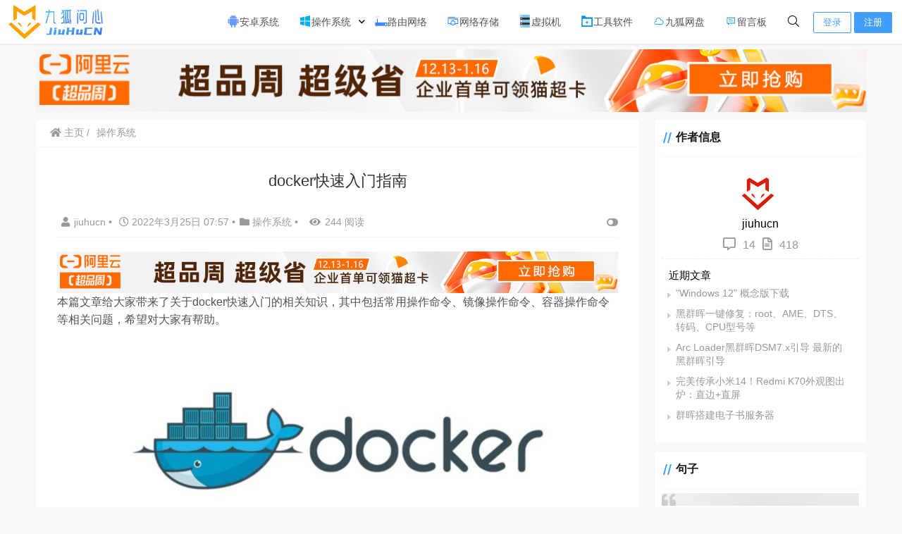

--- FILE ---
content_type: text/html; charset=UTF-8
request_url: https://www.jiuhucn.com/2022/03/25/1984.html
body_size: 31501
content:
    <!doctype html>
    <html lang="zh">
    <head>
        <meta charset="UTF-8">
<meta name="viewport"
      content="width=device-width, user-scalable=no, initial-scale=1.0, maximum-scale=1.0, minimum-scale=1.0">
<meta http-equiv="X-UA-Compatible" content="ie=edge">
<meta name="Referrer" content="origin"/>

<style>.icon {width: 18px; height: 18px;vertical-align: -3px;fill: currentColor;overflow: hidden;}</style>    <link rel="icon" href="https://www.jiuhucn.com/wp-content/uploads/2022/02/favicon.ico" type="image/x-icon"/>
    <style>
    :root {
        --Maincolor: #409EFF !important;
        --MaincolorHover: #409EFF !important;
        --fontSelectedColor: #3390ff !important;
    }

    #nprogress .bar {
        background: var(--Maincolor) !important;
    }
</style>

<link rel="stylesheet" href="https://www.jiuhucn.com/wp-content/themes/CorePress/static/css/main-mobile.css?v=5.8.9"><link rel="stylesheet" href="https://xy-cdn.lovestu.com/corepress/static/lib/fontawesome5pro/css/all.min.css"><link rel="stylesheet" href="https://www.jiuhucn.com/wp-content/themes/CorePress/static/css/main.css?v=5.8.9"><meta name='robots' content='index, follow' />
<meta name="description" content="本篇文章给大家带来了关于docker快速入门的相关知识，其中包括常用操作命令、镜像操作命令、容器操作命令等相关问题，希望对大家有帮助。 给前端的docker 10分钟真 · 快速入门指南 2022年了" />
<link rel='stylesheet' id='classic-theme-styles-css' href='https://www.jiuhucn.com/wp-includes/css/classic-themes.min.css' type='text/css' media='all' />
<style id='global-styles-inline-css' type='text/css'>
body{--wp--preset--color--black: #000000;--wp--preset--color--cyan-bluish-gray: #abb8c3;--wp--preset--color--white: #ffffff;--wp--preset--color--pale-pink: #f78da7;--wp--preset--color--vivid-red: #cf2e2e;--wp--preset--color--luminous-vivid-orange: #ff6900;--wp--preset--color--luminous-vivid-amber: #fcb900;--wp--preset--color--light-green-cyan: #7bdcb5;--wp--preset--color--vivid-green-cyan: #00d084;--wp--preset--color--pale-cyan-blue: #8ed1fc;--wp--preset--color--vivid-cyan-blue: #0693e3;--wp--preset--color--vivid-purple: #9b51e0;--wp--preset--gradient--vivid-cyan-blue-to-vivid-purple: linear-gradient(135deg,rgba(6,147,227,1) 0%,rgb(155,81,224) 100%);--wp--preset--gradient--light-green-cyan-to-vivid-green-cyan: linear-gradient(135deg,rgb(122,220,180) 0%,rgb(0,208,130) 100%);--wp--preset--gradient--luminous-vivid-amber-to-luminous-vivid-orange: linear-gradient(135deg,rgba(252,185,0,1) 0%,rgba(255,105,0,1) 100%);--wp--preset--gradient--luminous-vivid-orange-to-vivid-red: linear-gradient(135deg,rgba(255,105,0,1) 0%,rgb(207,46,46) 100%);--wp--preset--gradient--very-light-gray-to-cyan-bluish-gray: linear-gradient(135deg,rgb(238,238,238) 0%,rgb(169,184,195) 100%);--wp--preset--gradient--cool-to-warm-spectrum: linear-gradient(135deg,rgb(74,234,220) 0%,rgb(151,120,209) 20%,rgb(207,42,186) 40%,rgb(238,44,130) 60%,rgb(251,105,98) 80%,rgb(254,248,76) 100%);--wp--preset--gradient--blush-light-purple: linear-gradient(135deg,rgb(255,206,236) 0%,rgb(152,150,240) 100%);--wp--preset--gradient--blush-bordeaux: linear-gradient(135deg,rgb(254,205,165) 0%,rgb(254,45,45) 50%,rgb(107,0,62) 100%);--wp--preset--gradient--luminous-dusk: linear-gradient(135deg,rgb(255,203,112) 0%,rgb(199,81,192) 50%,rgb(65,88,208) 100%);--wp--preset--gradient--pale-ocean: linear-gradient(135deg,rgb(255,245,203) 0%,rgb(182,227,212) 50%,rgb(51,167,181) 100%);--wp--preset--gradient--electric-grass: linear-gradient(135deg,rgb(202,248,128) 0%,rgb(113,206,126) 100%);--wp--preset--gradient--midnight: linear-gradient(135deg,rgb(2,3,129) 0%,rgb(40,116,252) 100%);--wp--preset--duotone--dark-grayscale: url('#wp-duotone-dark-grayscale');--wp--preset--duotone--grayscale: url('#wp-duotone-grayscale');--wp--preset--duotone--purple-yellow: url('#wp-duotone-purple-yellow');--wp--preset--duotone--blue-red: url('#wp-duotone-blue-red');--wp--preset--duotone--midnight: url('#wp-duotone-midnight');--wp--preset--duotone--magenta-yellow: url('#wp-duotone-magenta-yellow');--wp--preset--duotone--purple-green: url('#wp-duotone-purple-green');--wp--preset--duotone--blue-orange: url('#wp-duotone-blue-orange');--wp--preset--font-size--small: 13px;--wp--preset--font-size--medium: 20px;--wp--preset--font-size--large: 36px;--wp--preset--font-size--x-large: 42px;--wp--preset--spacing--20: 0.44rem;--wp--preset--spacing--30: 0.67rem;--wp--preset--spacing--40: 1rem;--wp--preset--spacing--50: 1.5rem;--wp--preset--spacing--60: 2.25rem;--wp--preset--spacing--70: 3.38rem;--wp--preset--spacing--80: 5.06rem;}:where(.is-layout-flex){gap: 0.5em;}body .is-layout-flow > .alignleft{float: left;margin-inline-start: 0;margin-inline-end: 2em;}body .is-layout-flow > .alignright{float: right;margin-inline-start: 2em;margin-inline-end: 0;}body .is-layout-flow > .aligncenter{margin-left: auto !important;margin-right: auto !important;}body .is-layout-constrained > .alignleft{float: left;margin-inline-start: 0;margin-inline-end: 2em;}body .is-layout-constrained > .alignright{float: right;margin-inline-start: 2em;margin-inline-end: 0;}body .is-layout-constrained > .aligncenter{margin-left: auto !important;margin-right: auto !important;}body .is-layout-constrained > :where(:not(.alignleft):not(.alignright):not(.alignfull)){max-width: var(--wp--style--global--content-size);margin-left: auto !important;margin-right: auto !important;}body .is-layout-constrained > .alignwide{max-width: var(--wp--style--global--wide-size);}body .is-layout-flex{display: flex;}body .is-layout-flex{flex-wrap: wrap;align-items: center;}body .is-layout-flex > *{margin: 0;}:where(.wp-block-columns.is-layout-flex){gap: 2em;}.has-black-color{color: var(--wp--preset--color--black) !important;}.has-cyan-bluish-gray-color{color: var(--wp--preset--color--cyan-bluish-gray) !important;}.has-white-color{color: var(--wp--preset--color--white) !important;}.has-pale-pink-color{color: var(--wp--preset--color--pale-pink) !important;}.has-vivid-red-color{color: var(--wp--preset--color--vivid-red) !important;}.has-luminous-vivid-orange-color{color: var(--wp--preset--color--luminous-vivid-orange) !important;}.has-luminous-vivid-amber-color{color: var(--wp--preset--color--luminous-vivid-amber) !important;}.has-light-green-cyan-color{color: var(--wp--preset--color--light-green-cyan) !important;}.has-vivid-green-cyan-color{color: var(--wp--preset--color--vivid-green-cyan) !important;}.has-pale-cyan-blue-color{color: var(--wp--preset--color--pale-cyan-blue) !important;}.has-vivid-cyan-blue-color{color: var(--wp--preset--color--vivid-cyan-blue) !important;}.has-vivid-purple-color{color: var(--wp--preset--color--vivid-purple) !important;}.has-black-background-color{background-color: var(--wp--preset--color--black) !important;}.has-cyan-bluish-gray-background-color{background-color: var(--wp--preset--color--cyan-bluish-gray) !important;}.has-white-background-color{background-color: var(--wp--preset--color--white) !important;}.has-pale-pink-background-color{background-color: var(--wp--preset--color--pale-pink) !important;}.has-vivid-red-background-color{background-color: var(--wp--preset--color--vivid-red) !important;}.has-luminous-vivid-orange-background-color{background-color: var(--wp--preset--color--luminous-vivid-orange) !important;}.has-luminous-vivid-amber-background-color{background-color: var(--wp--preset--color--luminous-vivid-amber) !important;}.has-light-green-cyan-background-color{background-color: var(--wp--preset--color--light-green-cyan) !important;}.has-vivid-green-cyan-background-color{background-color: var(--wp--preset--color--vivid-green-cyan) !important;}.has-pale-cyan-blue-background-color{background-color: var(--wp--preset--color--pale-cyan-blue) !important;}.has-vivid-cyan-blue-background-color{background-color: var(--wp--preset--color--vivid-cyan-blue) !important;}.has-vivid-purple-background-color{background-color: var(--wp--preset--color--vivid-purple) !important;}.has-black-border-color{border-color: var(--wp--preset--color--black) !important;}.has-cyan-bluish-gray-border-color{border-color: var(--wp--preset--color--cyan-bluish-gray) !important;}.has-white-border-color{border-color: var(--wp--preset--color--white) !important;}.has-pale-pink-border-color{border-color: var(--wp--preset--color--pale-pink) !important;}.has-vivid-red-border-color{border-color: var(--wp--preset--color--vivid-red) !important;}.has-luminous-vivid-orange-border-color{border-color: var(--wp--preset--color--luminous-vivid-orange) !important;}.has-luminous-vivid-amber-border-color{border-color: var(--wp--preset--color--luminous-vivid-amber) !important;}.has-light-green-cyan-border-color{border-color: var(--wp--preset--color--light-green-cyan) !important;}.has-vivid-green-cyan-border-color{border-color: var(--wp--preset--color--vivid-green-cyan) !important;}.has-pale-cyan-blue-border-color{border-color: var(--wp--preset--color--pale-cyan-blue) !important;}.has-vivid-cyan-blue-border-color{border-color: var(--wp--preset--color--vivid-cyan-blue) !important;}.has-vivid-purple-border-color{border-color: var(--wp--preset--color--vivid-purple) !important;}.has-vivid-cyan-blue-to-vivid-purple-gradient-background{background: var(--wp--preset--gradient--vivid-cyan-blue-to-vivid-purple) !important;}.has-light-green-cyan-to-vivid-green-cyan-gradient-background{background: var(--wp--preset--gradient--light-green-cyan-to-vivid-green-cyan) !important;}.has-luminous-vivid-amber-to-luminous-vivid-orange-gradient-background{background: var(--wp--preset--gradient--luminous-vivid-amber-to-luminous-vivid-orange) !important;}.has-luminous-vivid-orange-to-vivid-red-gradient-background{background: var(--wp--preset--gradient--luminous-vivid-orange-to-vivid-red) !important;}.has-very-light-gray-to-cyan-bluish-gray-gradient-background{background: var(--wp--preset--gradient--very-light-gray-to-cyan-bluish-gray) !important;}.has-cool-to-warm-spectrum-gradient-background{background: var(--wp--preset--gradient--cool-to-warm-spectrum) !important;}.has-blush-light-purple-gradient-background{background: var(--wp--preset--gradient--blush-light-purple) !important;}.has-blush-bordeaux-gradient-background{background: var(--wp--preset--gradient--blush-bordeaux) !important;}.has-luminous-dusk-gradient-background{background: var(--wp--preset--gradient--luminous-dusk) !important;}.has-pale-ocean-gradient-background{background: var(--wp--preset--gradient--pale-ocean) !important;}.has-electric-grass-gradient-background{background: var(--wp--preset--gradient--electric-grass) !important;}.has-midnight-gradient-background{background: var(--wp--preset--gradient--midnight) !important;}.has-small-font-size{font-size: var(--wp--preset--font-size--small) !important;}.has-medium-font-size{font-size: var(--wp--preset--font-size--medium) !important;}.has-large-font-size{font-size: var(--wp--preset--font-size--large) !important;}.has-x-large-font-size{font-size: var(--wp--preset--font-size--x-large) !important;}
.wp-block-navigation a:where(:not(.wp-element-button)){color: inherit;}
:where(.wp-block-columns.is-layout-flex){gap: 2em;}
.wp-block-pullquote{font-size: 1.5em;line-height: 1.6;}
</style>
<link rel='stylesheet' id='corepress-cursor-css' href='https://www.jiuhucn.com/wp-content/themes/CorePress/static/css/cursor.css' type='text/css' media='all' />
<style id='corepress-cursor-inline-css' type='text/css'>
:root {--cur-default:url(https://www.jiuhucn.com/wp-content/themes/CorePress/static/img/cur/macblack/arrow.png);--cur-pointer:url(https://www.jiuhucn.com/wp-content/themes/CorePress/static/img/cur/macblack/link.png)}
</style>
<script type='text/javascript' src='https://www.jiuhucn.com/wp-content/themes/CorePress/static/js/jquery.min.js' id='corepress_jquery-js'></script>
<script type='text/javascript' src='https://www.jiuhucn.com/wp-content/themes/CorePress/static/js/jquery.lazyload.min.js' id='corepress_jquery_lazyload-js'></script>
<script type='text/javascript' src='https://www.jiuhucn.com/wp-content/themes/CorePress/static/js/qrcode.min.js' id='corepress_jquery_qrcode-js'></script>
<script type='text/javascript' src='https://www.jiuhucn.com/wp-content/themes/CorePress/static/js/clipboard.min.js' id='corepress_clipboard_js-js'></script>
<script type='text/javascript' id='tools-js-extra'>
/* <![CDATA[ */
var tools = {"index":"","page":"","post":"1"};
/* ]]> */
</script>
<script type='text/javascript' src='https://www.jiuhucn.com/wp-content/themes/CorePress/static/js/tools.js' id='tools-js'></script>
<link rel="wlwmanifest" type="application/wlwmanifest+xml" href="https://www.jiuhucn.com/wp-includes/wlwmanifest.xml" />
<link rel="canonical" href="https://www.jiuhucn.com/2022/03/25/1984.html" />
<link rel='shortlink' href='https://www.jiuhucn.com/?p=1984' />
<link rel="stylesheet" href="https://www.jiuhucn.com/wp-content/themes/CorePress/static/lib/nprogress/nprogress.min.css?v=5.8.9"><script src="https://www.jiuhucn.com/wp-content/themes/CorePress/static/lib/nprogress/nprogress.min.js?v=5.8.9"></script>        <style>
            .post-content-post img {
                border-radius: 10px;
            }
        </style>
                <style>
            post-content-content img {
                box-shadow: 0 0 5px 0 rgba(0, 0, 0, .1);
            }
        </style>
        <link rel="stylesheet" href="https://www.jiuhucn.com/wp-content/themes/CorePress/static/css/comment-module.css?v=5.8.9"><link rel="stylesheet" href="https://www.jiuhucn.com/wp-content/themes/CorePress/static/css/post-content.css?v=5.8.9"><link rel="stylesheet" href="https://www.jiuhucn.com/wp-content/themes/CorePress/static/lib/fancybox/jquery.fancybox.min.css?v=5.8.9"><script src="https://www.jiuhucn.com/wp-content/themes/CorePress/static/lib/fancybox/jquery.fancybox.min.js?v=5.8.9"></script><script src="https://www.jiuhucn.com/wp-content/themes/CorePress/static/lib/fancybox/init.js?v=5.8.9"></script><script src="https://www.jiuhucn.com/wp-content/themes/CorePress/static/lib/highlight/highlight.min.js?v=5.8.9"></script><link rel="stylesheet" href="https://www.jiuhucn.com/wp-content/themes/CorePress/static/lib/highlight/style/corepress-dark.css?v=5.8.9"><title>九狐问心 - docker快速入门指南</title>        <meta name="keywords" content=""/>
        <meta name="description" content="本篇文章给大家带来了关于docker快速入门的相关知识，其中包括常用操作命令、镜像操作命令、容器操作命令等相关问题，希望对大家有帮助。给前端的docker 10分钟真 · 快速入门指南2022年了，咱前端花点…"/>
        


    </head>
    <body>
    
<script>NProgress.start();</script>    <div id="app">
        <header>
            <div class="header-main container">
                <script>
    function openMenu() {
        $('body').css('overflow', 'hidden');
        $(".drawer-menu-plane").addClass("drawer-menu-plane-show");
        $(".menu-plane").appendTo($(".drawer-menu-list"));
        $(".user-menu-plane").appendTo($(".drawer-menu-list"));
        //$(".menu-item-has-children").append('<div class="m-dropdown" onclick="mobile_menuclick(event,this)" ><i class="fa fa-angle-down"></i></div>')
        $(".user-menu-main").not('.user-menu-main-notlogin').append('<div class="m-dropdown" onclick="mobile_menuclick(event,this)"><i class="fal fa-angle-down"></i></div>')
    }
    function closeMenu() {
        $('body').css('overflow', 'auto');
        $(".drawer-menu-plane").removeClass("drawer-menu-plane-show");
        $(".user-menu-plane").prependTo($(".header-menu"));
        $(".menu-plane").prependTo($(".header-menu"));
        $(".m-dropdown").remove();
    }

    function openSearch() {
        $(".dialog-search-plane").addClass("dialog-search-plane-show");
    }

    function closeSearch() {
        $(".dialog-search-plane").removeClass("dialog-search-plane-show");
    }
</script>
<div class="mobile-menu-btn" onclick="openMenu()">
    <i class="fa fa-bars" aria-hidden="true"></i>
</div>
<div class="drawer-menu-plane">
    <div class="drawer-menu-list">
        <div class="menu-mobile"><ul class="menu-mobile-header-list"><li id="menu-item-12" class="menu-item menu-item-12"><a href="https://www.jiuhucn.com/android"><svg class="icon" aria-hidden="true"><use xlink:href="#icon-andriod"></use></svg>安卓系统</a></li>
<li id="menu-item-17" class="menu-item current-post-ancestor current-menu-parent current-post-parent menu-item-has-children menu-item-17"><a href="https://www.jiuhucn.com/systemos"><svg class="icon" aria-hidden="true"><use xlink:href="#icon-Windows"></use></svg>操作系统</a>
<ul class="sub-menu">
	<li id="menu-item-1134" class="menu-item menu-item-1134"><a href="https://www.jiuhucn.com/systemos/microsoft"><svg class="icon" aria-hidden="true"><use xlink:href="#icon-a-weiruan2"></use></svg>Microsoft</a></li>
	<li id="menu-item-1135" class="menu-item menu-item-1135"><a href="https://www.jiuhucn.com/systemos/centos"><svg class="icon" aria-hidden="true"><use xlink:href="#icon-centOS"></use></svg>Centos</a></li>
	<li id="menu-item-1138" class="menu-item menu-item-1138"><a href="https://www.jiuhucn.com/systemos/ubuntu"><svg class="icon" aria-hidden="true"><use xlink:href="#icon-ubuntu"></use></svg>Ubuntu</a></li>
	<li id="menu-item-3325" class="menu-item menu-item-3325"><a href="https://www.jiuhucn.com/systemos/chinaos"><svg class="icon" aria-hidden="true"><use xlink:href="#icon-OpenEuler"></use></svg>ChinaOS</a></li>
	<li id="menu-item-1137" class="menu-item menu-item-1137"><a href="https://www.jiuhucn.com/systemos/macos"><svg class="icon" aria-hidden="true"><use xlink:href="#icon-macOS"></use></svg>MacOS</a></li>
</ul>
</li>
<li id="menu-item-14" class="menu-item menu-item-14"><a href="https://www.jiuhucn.com/router"><svg class="icon" aria-hidden="true"><use xlink:href="#icon-Router"></use></svg>路由网络</a></li>
<li id="menu-item-13" class="menu-item menu-item-13"><a href="https://www.jiuhucn.com/nas"><svg class="icon" aria-hidden="true"><use xlink:href="#icon-naswenjiancunchuNAS"></use></svg>网络存储</a></li>
<li id="menu-item-16" class="menu-item menu-item-16"><a href="https://www.jiuhucn.com/virtual"><svg class="icon" aria-hidden="true"><use xlink:href="#icon-server"></use></svg>虚拟机</a></li>
<li id="menu-item-15" class="menu-item menu-item-15"><a href="https://www.jiuhucn.com/toolbox"><svg class="icon" aria-hidden="true"><use xlink:href="#icon-gongjuxiang"></use></svg>工具软件</a></li>
<li id="menu-item-28" class="menu-item menu-item-28"><a href="https://dsm.jiuhucn.com"><svg class="icon" aria-hidden="true"><use xlink:href="#icon-yun"></use></svg>九狐网盘</a></li>
<li id="menu-item-288" class="menu-item menu-item-288"><a href="https://www.jiuhucn.com/message.html"><svg class="icon" aria-hidden="true"><use xlink:href="#icon-huiyizhongxin-liuyanqiang"></use></svg>留言板</a></li>
</ul></div>    </div>
    <div class="drawer-menu-write" onclick="closeMenu()">
    </div>
</div>
<div class="header-logo-plane">
    <div class="header-logo">
        <a href="https://www.jiuhucn.com" title="九狐问心"><img src="http://www.jiuhucn.com/wp-content/uploads/2022/02/狐狸logo-2.png" alt="九狐问心"></a>    </div>
</div>
<div class="mobile-search-btn" onclick="openSearch()">
    <i class="fa fa-search"></i>
</div>
<div class="dialog-search-plane">
    <div class="dialog-mask" onclick="closeSearch()"></div>
    <div class="dialog-plane">
        <h2>搜索内容</h2>
        <form class="search-form" action="https://www.jiuhucn.com" method="get" role="search">
            <div class="search-form-input-plane">
                <input type="text" class="search-keyword" name="s" placeholder="搜索内容"
                       value="">
            </div>
            <div>
                <button type="submit" class="search-submit" value="&#xf002;">搜索</button>
            </div>
        </form>
    </div>
</div>


<div class="header-menu">
    <div class="menu-plane">
        <nav class="menu-header-plane"><ul id="menu-menu-2" class="menu-header-list"><li class="menu-item menu-item-12"><a href="https://www.jiuhucn.com/android"><svg class="icon" aria-hidden="true"><use xlink:href="#icon-andriod"></use></svg>安卓系统</a></li>
<li class="menu-item current-post-ancestor current-menu-parent current-post-parent menu-item-has-children menu-item-17"><a href="https://www.jiuhucn.com/systemos"><svg class="icon" aria-hidden="true"><use xlink:href="#icon-Windows"></use></svg>操作系统</a>
<ul class="sub-menu">
	<li class="menu-item menu-item-1134"><a href="https://www.jiuhucn.com/systemos/microsoft"><svg class="icon" aria-hidden="true"><use xlink:href="#icon-a-weiruan2"></use></svg>Microsoft</a></li>
	<li class="menu-item menu-item-1135"><a href="https://www.jiuhucn.com/systemos/centos"><svg class="icon" aria-hidden="true"><use xlink:href="#icon-centOS"></use></svg>Centos</a></li>
	<li class="menu-item menu-item-1138"><a href="https://www.jiuhucn.com/systemos/ubuntu"><svg class="icon" aria-hidden="true"><use xlink:href="#icon-ubuntu"></use></svg>Ubuntu</a></li>
	<li class="menu-item menu-item-3325"><a href="https://www.jiuhucn.com/systemos/chinaos"><svg class="icon" aria-hidden="true"><use xlink:href="#icon-OpenEuler"></use></svg>ChinaOS</a></li>
	<li class="menu-item menu-item-1137"><a href="https://www.jiuhucn.com/systemos/macos"><svg class="icon" aria-hidden="true"><use xlink:href="#icon-macOS"></use></svg>MacOS</a></li>
</ul>
</li>
<li class="menu-item menu-item-14"><a href="https://www.jiuhucn.com/router"><svg class="icon" aria-hidden="true"><use xlink:href="#icon-Router"></use></svg>路由网络</a></li>
<li class="menu-item menu-item-13"><a href="https://www.jiuhucn.com/nas"><svg class="icon" aria-hidden="true"><use xlink:href="#icon-naswenjiancunchuNAS"></use></svg>网络存储</a></li>
<li class="menu-item menu-item-16"><a href="https://www.jiuhucn.com/virtual"><svg class="icon" aria-hidden="true"><use xlink:href="#icon-server"></use></svg>虚拟机</a></li>
<li class="menu-item menu-item-15"><a href="https://www.jiuhucn.com/toolbox"><svg class="icon" aria-hidden="true"><use xlink:href="#icon-gongjuxiang"></use></svg>工具软件</a></li>
<li class="menu-item menu-item-28"><a href="https://dsm.jiuhucn.com"><svg class="icon" aria-hidden="true"><use xlink:href="#icon-yun"></use></svg>九狐网盘</a></li>
<li class="menu-item menu-item-288"><a href="https://www.jiuhucn.com/message.html"><svg class="icon" aria-hidden="true"><use xlink:href="#icon-huiyizhongxin-liuyanqiang"></use></svg>留言板</a></li>
</ul></nav>
    </div>
    <div class="user-menu-plane">
        <div class="user-menu-pc-search" onclick="openSearch()" title="搜索">
            <i class="fal fa-search"></i>
        </div>
                        <span class="user-menu-main user-menu-main-notlogin">
                 <a href="https://www.jiuhucn.com/login.html?redirect_to=%2F%2Fwww.jiuhucn.com%2F2022%2F03%2F25%2F1984.html"><button class="login-btn-header">登录</button></a>

                            <a href="https://www.jiuhucn.com/reg.html"><button
                            class="login-btn-header reg-btn-header">注册</button></a>
                            </span>
                    </div>
</div>
            </div>
        </header>
        <div class="top-divider"></div>
        <main class="container">
                                <div class="ad-plane-post">
                        <a href="https://cloud.tencent.com/act/cps/redirect?redirect=35633&cps_key=25fd7a7b63cd8b0475eb78c605ccdbc5" target="_blank"><img src="https://www.jiuhucn.com/wp-content/uploads/2022/02/1200-90.png"></a>                    </div>
                    
            <div class="html-main">
                                        <div class="post-main">
                                <div class="post-content-body">
        <div class="crumbs-plane-body">
                                <div class="crumbs-plane">
                        <span class="corepress-crumbs-ul"><li><a href="https://www.jiuhucn.com"><i class="fas fa-home"></i> 主页</a></li><li><a href="https://www.jiuhucn.com/systemos" rel="category tag">操作系统</a></li></span>                    </div>
                            </div>

        <div class="post-content">
            <h1 class="post-title">
                docker快速入门指南            </h1>
            <div class="post-info">
                <div class="post-info-left">
                                        <a class="nickname url fn j-user-card" data-user="1"
                       href="https://www.jiuhucn.com/author/jiuhucn"><i class="fa fa-user"
                                                            aria-hidden="true"></i>jiuhucn                    </a>
                    <span class="dot">•</span>
                    <time class="entry-date published"
                          datetime="2022-03-25T07:57:38+08:00>" pubdate><i
                                class="far fa-clock"></i>
                        2022年3月25日 07:57                    </time>
                    <span class="dot">•</span><i class="fas fa-folder"></i>
                    <a href="https://www.jiuhucn.com/systemos" rel="category tag">操作系统</a>                                            <span class="dot">•</span>
                        <span><i class="fa fa-eye"
                                 aria-hidden="true"></i>244 阅读</span>
                                    </div>
                <div class="post-info-right">
            <span title="关闭或显示侧边栏" class="post-info-switch-sidebar post-info-switch-sidebar-show"><i
                        class="fas fa-toggle-on"></i></span>
                </div>
            </div>
                                <div class="ad-plane-post-in">
                        <a href="https://www.aliyun.com/minisite/goods?userCode=prp2ajwi" target="_blank"><img src="https://www.jiuhucn.com/wp-content/uploads/2022/02/1200-90.png"></a>                    </div>
                                <div class="post-content-post">
                <div class="post-content-content">
                    <div class="layui-main">
<div class="layui-row php-article">
<div class="layui-col-md8 article-list-left">
<div class="detail-content-wrap">
<div class="content"><span class="content_article_viewer_show">本篇文章给大家带来了关于docker快速入门的相关知识，其中包括常用操作命令、镜像操作命令、容器操作命令等相关问题，希望对大家有帮助。</span><img decoding="async" class="alignnone size-full wp-image-1985" src="https://www.jiuhucn.com/wp-content/uploads/2022/03/61e931015ad3e648.jpg" width="800" height="320" title="docker快速入门指南插图" alt="docker快速入门指南插图" /></p>
<h1>给前端的docker 10分钟真 · 快速入门指南</h1>
<blockquote><p>2022年了，咱前端花点时间学点docker，不吃亏不上当</p></blockquote>
<p>还没有了解过docker吗，没关系，咱模拟几个场景，两分钟就给你搞明白它是什么，我们什么时候需要它</p>
<p>接着我们拿剩下的七八分钟用docker来同时部署vue2、vue3两个项目，对就是这么快！</p>
<h2>1 docker是什么</h2>
<p><strong>场景模拟1：单机</strong></p>
<p>在公司勤勤恳恳的你很快得到了领导的认可，这天他让你接手这下面几个新项目，你需要将它们安装在自己的电脑上</p>
<p><img decoding="async" loading="lazy" class="alignnone size-full wp-image-1986" src="https://www.jiuhucn.com/wp-content/uploads/2022/03/ec433ba27924bbedcd89f0161c28f3f9-0.png" width="1583" height="604" title="docker快速入门指南插图1" alt="docker快速入门指南插图1" /></p>
<p>慧眼的你发现，这里有多个不同版本的nodejs和mysql：还行，对我来说小意思</p>
<p><strong>场景模拟2：多机</strong></p>
<p>此时公司新来了3个前端实习生和新人，领导要你把这几个项目也给他们安装在本地电脑运行</p>
<p>由于公司历史等原因，暂时只能给他们配置了不同操作系统的电脑：win7、win10、OSX等等</p>
<p>现在你需要把这几个项目分别安装在几台电脑的不同操作系统上，看图</p>
<p><img decoding="async" loading="lazy" class="alignnone size-full wp-image-1987" src="https://www.jiuhucn.com/wp-content/uploads/2022/03/18f026dccd325cf47687d95358761957-1.png" width="2617" height="989" title="docker快速入门指南插图2" alt="docker快速入门指南插图2" /></p>
<p>机智的你发现，你的头现在一个比两个大</p>
<p>“安装麻烦费时间，新来的人做项目的时候，还得针对不同项目去切换匹配的版本来用，容易犯错这也给主机环境造成污染这也给主机环境造成污染，一想到未来还有更多的项目要这么搞，这时候可能有人已经想跑路了”</p>
<p>辛辛苦苦安装完成后，看你这么给力，领导又让你在公司内网的两台小服务器上部署一下这几个项目，做公共的开发和测试环境，哦对这两台服务器是linux的，你是不是准备开始百度如何在linux 安装node 和 mysql了？而且还是要安装多个版本的。要是这两台服务器的linux系统还不同呢？</p>
<p>现在到轮到你想提桶了吧</p>
<p><strong>3 docker出场</strong></p>
<p>别慌，这时候docker出场了，它能帮你抹平不同系统的应用程序安装差异</p>
<p><img decoding="async" loading="lazy" class="alignnone size-full wp-image-1988" src="https://www.jiuhucn.com/wp-content/uploads/2022/03/18f026dccd325cf47687d95358761957-2.png" width="2617" height="1143" title="docker快速入门指南插图3" alt="docker快速入门指南插图3" /></p>
<p>等等，那为啥不用虚拟机？</p>
<p>因为虚拟机启动慢、损耗大、占用资源多，在不同系统上的迁移/拓展比较复杂</p>
<p>但是docker它不会啊，它启动是秒级的，占用资源少，香不香，跨平台还方便复制</p>
<p>写好配置后，它一个命令就在电脑上同时安装不同版本的nodej、msyql、nginx 等而且是互相隔离独立同时运行，这时候还不需要你手动来回切换</p>
<p>上面的问题不就轻松解决了吗，现在你对docker感兴趣了没</p>
<h2>2 docker 基础</h2>
<p>现在我们开始来了解一下docker的基础吧</p>
<p>docker 分几个概念：镜像、容器、仓库</p>
<p><strong>镜像</strong>：就是像是我们装机时候需要的系统盘或者系统镜像文件，这里它负责创建docker容器的，有很多官方现成的镜像：node、mysql、monogo、nginx可以从远程仓库下载</p>
<p><strong>容器</strong>：可以比拟成一个迷你的系统，例如一个只安装mysql5.7的linux最小系统，当然你喜欢也可以把mysql、node安装在同一个容器中，记住，容器与容器，容器和主机都是互相隔离的</p>
<p><strong>仓库</strong>：仓库就像是github那样的，我们可以制作镜像然后push 提交到云端的仓库，也可以从仓库 pull 下载镜像</p>
<h2>3 安装</h2>
<p>docker的安装很简单，win、osx都是图形界面安装，linux的也几行命令,现在的mac的m1芯片系列也支持了，这里我们先略过安装步骤，要快！先看完！</p>
<p>ps:在m1芯片的docker上安装mysql需要稍加点配置</p>
<p>安装好运行下方代码查看</p>
<table class="syntaxhighlighter  php" border="0" cellspacing="0" cellpadding="0">
<tbody>
<tr>
<td class="gutter">
<p class="line number1 index0 alt2">1</p>
</td>
<td class="code">
<div class="container">
<p class="line number1 index0 alt2"><code class="php plain">docker -v</code></p>
</div>
</td>
</tr>
</tbody>
</table>
<h2>4 实战：部署vue2和vue3项目</h2>
<p>安装好docker后，我们现在来实战了，搓搓手</p>
<p>我们要让电脑同时运行nodejs10和nodejs12多个版本</p>
<blockquote><p>ps: 咱先快速入门，我们暂时先把不同版本的mysql安装放一边哈</p></blockquote>
<h3>4.1 准备vue2 、 vue3项目</h3>
<p>先跟着一起做，咱后面再解释</p>
<p>现在新建一个文件放我们的项目：命名 为 :<strong>my-repository</strong></p>
<p><strong>安装vue2+webpack项目</strong></p>
<table class="syntaxhighlighter  php" border="0" cellspacing="0" cellpadding="0">
<tbody>
<tr>
<td class="gutter">
<p class="line number1 index0 alt2">1</p>
<p class="line number2 index1 alt1">2</p>
<p class="line number3 index2 alt2">3</p>
<p class="line number4 index3 alt1">4</p>
<p class="line number5 index4 alt2">5</p>
<p class="line number6 index5 alt1">6</p>
<p class="line number7 index6 alt2">7</p>
<p class="line number8 index7 alt1">8</p>
<p class="line number9 index8 alt2">9</p>
<p class="line number10 index9 alt1">10</p>
<p class="line number11 index10 alt2">11</p>
<p class="line number12 index11 alt1">12</p>
<p class="line number13 index12 alt2">13</p>
<p class="line number14 index13 alt1">14</p>
</td>
<td class="code">
<div class="container">
<p class="line number1 index0 alt2"><code class="php plain"># 0 命令行进入到该文件夹的位置： </code></p>
<p class="line number2 index1 alt1"><code class="php plain">cd /你的电脑具体的文件路径/my-repository</code></p>
<p class="line number3 index2 alt2">
<p class="line number4 index3 alt1"><code class="php plain"># 1.现在安装vue-cli</code></p>
<p class="line number5 index4 alt2"><code class="php plain">npm install -g @vue/cli</code></p>
<p class="line number6 index5 alt1">
<p class="line number7 index6 alt2"><code class="php plain"># 2.查看vue-cli安装成功否</code></p>
<p class="line number8 index7 alt1"><code class="php plain">vue --version</code></p>
<p class="line number9 index8 alt2"><code class="php plain">#我这里是@vue/cli 4.5.15</code></p>
<p class="line number10 index9 alt1">
<p class="line number11 index10 alt2"><code class="php plain"># 3. 用vue-cli快速创建项目,安装选项我们如下</code></p>
<p class="line number12 index11 alt1"><code class="php plain"># &gt; ❯ Default ([Vue 2] babel, eslint) </code></p>
<p class="line number13 index12 alt2"><code class="php plain"># &gt; ❯ npm包管理</code></p>
<p class="line number14 index13 alt1"><code class="php plain">vue create my-app-vue2</code></p>
</div>
</td>
</tr>
</tbody>
</table>
<p><strong>安装vue3+vite项目</strong></p>
<table class="syntaxhighlighter  php" border="0" cellspacing="0" cellpadding="0">
<tbody>
<tr>
<td class="gutter">
<p class="line number1 index0 alt2">1</p>
</td>
<td class="code">
<div class="container">
<p class="line number1 index0 alt2"><code class="php plain">#先安装vite最新版npm init vite@latest# 创建vue3项目npm init vite@latest my-app-vue3 --template vue</code></p>
</div>
</td>
</tr>
</tbody>
</table>
<table class="syntaxhighlighter  php" border="0" cellspacing="0" cellpadding="0">
<tbody>
<tr>
<td class="gutter">
<p class="line number1 index0 alt2">1</p>
<p class="line number2 index1 alt1">2</p>
</td>
<td class="code">
<div class="container">
<p class="line number1 index0 alt2"><code class="php comments">//vite需要开启网络访问//vite.config.js 开启hostexport default defineConfig({</code></p>
<p class="line number2 index1 alt1"><code class="php spaces">  </code><code class="php plain">plugins: [vue()],+  server: {+    host: </code><code class="php string">'0.0.0.0'</code><code class="php plain">,+  },});</code></p>
</div>
</td>
</tr>
</tbody>
</table>
<table class="syntaxhighlighter  php" border="0" cellspacing="0" cellpadding="0">
<tbody>
<tr>
<td class="gutter">
<p class="line number1 index0 alt2">1</p>
<p class="line number2 index1 alt1">2</p>
<p class="line number3 index2 alt2">3</p>
<p class="line number4 index3 alt1">4</p>
<p class="line number5 index4 alt2">5</p>
<p class="line number6 index5 alt1">6</p>
<p class="line number7 index6 alt2">7</p>
<p class="line number8 index7 alt1">8</p>
<p class="line number9 index8 alt2">9</p>
<p class="line number10 index9 alt1">10</p>
<p class="line number11 index10 alt2">11</p>
</td>
<td class="code">
<div class="container">
<p class="line number1 index0 alt2"><code class="php plain">#安装完成后我们的目录是这样的my-repository</code></p>
<p class="line number2 index1 alt1"><code class="php plain">├── my-app-vue2</code></p>
<p class="line number3 index2 alt2"><code class="php plain">│   ├── </code><code class="php keyword">public</code></p>
<p class="line number4 index3 alt1"><code class="php plain">│   └── src</code></p>
<p class="line number5 index4 alt2"><code class="php plain">│       ├── assets</code></p>
<p class="line number6 index5 alt1"><code class="php plain">│       └── components</code></p>
<p class="line number7 index6 alt2"><code class="php plain">└── my-app-vue3</code></p>
<p class="line number8 index7 alt1"><code class="php spaces">    </code><code class="php plain">├── </code><code class="php keyword">public</code></p>
<p class="line number9 index8 alt2"><code class="php spaces">    </code><code class="php plain">└── src</code></p>
<p class="line number10 index9 alt1"><code class="php spaces">        </code><code class="php plain">├── assets</code></p>
<p class="line number11 index10 alt2"><code class="php spaces">        </code><code class="php plain">└── components</code></p>
</div>
</td>
</tr>
</tbody>
</table>
<h3>4.2 创建运行docker容器</h3>
<table class="syntaxhighlighter  php" border="0" cellspacing="0" cellpadding="0">
<tbody>
<tr>
<td class="gutter">
<p class="line number1 index0 alt2">1</p>
<p class="line number2 index1 alt1">2</p>
<p class="line number3 index2 alt2">3</p>
<p class="line number4 index3 alt1">4</p>
<p class="line number5 index4 alt2">5</p>
<p class="line number6 index5 alt1">6</p>
<p class="line number7 index6 alt2">7</p>
<p class="line number8 index7 alt1">8</p>
<p class="line number9 index8 alt2">9</p>
<p class="line number10 index9 alt1">10</p>
<p class="line number11 index10 alt2">11</p>
<p class="line number12 index11 alt1">12</p>
<p class="line number13 index12 alt2">13</p>
<p class="line number14 index13 alt1">14</p>
<p class="line number15 index14 alt2">15</p>
</td>
<td class="code">
<div class="container">
<p class="line number1 index0 alt2"><code class="php plain"># 0 先进入我们刚才安装了vue项目的文件夹位置</code></p>
<p class="line number2 index1 alt1"><code class="php plain">cd my-repository</code></p>
<p class="line number3 index2 alt2">
<p class="line number4 index3 alt1"><code class="php plain"># 1 执行pwd可以获取当前文件夹在电脑的绝对目录</code></p>
<p class="line number5 index4 alt2"><code class="php plain">pwd</code></p>
<p class="line number6 index5 alt1"><code class="php plain"># /Users/eric/my-repository</code></p>
<p class="line number7 index6 alt2">
<p class="line number8 index7 alt1"><code class="php plain"># 2 运行创建docker容器1：承载 vue2+webpack+nodejs10</code></p>
<p class="line number9 index8 alt2"><code class="php plain">docker run -it -d --name myvue2 --privileged -p 8081:8080 -v  /Users/eric/my-repository/my-app-vue2:/app/vue node:10.16.2 /bin/bash -c </code><code class="php string">"cd /app/vue &amp;&amp; node -v &amp;&amp; npm install &amp;&amp; npm run serve"</code></p>
<p class="line number10 index9 alt1">
<p class="line number11 index10 alt2"><code class="php plain"># 3 运行创建docker容器2：承载 vue3+vite+nodejs12</code></p>
<p class="line number12 index11 alt1"><code class="php plain">docker run -it -d --name myvue3 --privileged -p 8080:3000 -v /Users/eric/my-repository/my-app-vue3:/app/vue node:12.22.6 /bin/bash -c </code><code class="php string">"cd /app/vue &amp;&amp; node -v &amp;&amp; npm install &amp;&amp; npm run dev"</code></p>
<p class="line number13 index12 alt2">
<p class="line number14 index13 alt1"><code class="php plain">#运行成功后 查看容器运行情况</code></p>
<p class="line number15 index14 alt2"><code class="php plain">docker ps -a</code></p>
</div>
</td>
</tr>
</tbody>
</table>
<p>成功运行后会出现</p>
<p><img decoding="async" loading="lazy" class="alignnone size-full wp-image-1989" src="https://www.jiuhucn.com/wp-content/uploads/2022/03/e73ab2fecfcd61a97193dbf16fed21a7-3.png" width="880" height="98" title="docker快速入门指南插图4" alt="docker快速入门指南插图4" /></p>
<p>我们可以看到容器的启动状态、端口映射、容器名字</p>
<p>打开浏览器，我们访问<strong>localhost:8080</strong>和<strong>localhost:8081</strong>可以看到</p>
<p><img decoding="async" loading="lazy" class="alignnone size-full wp-image-1990" src="https://www.jiuhucn.com/wp-content/uploads/2022/03/e73ab2fecfcd61a97193dbf16fed21a7-4.png" width="992" height="869" title="docker快速入门指南插图5" alt="docker快速入门指南插图5" /></p>
<p>如果出错可看下面第三点：[调试](###3 调试)：运行如下命令查看原因</p>
<table class="syntaxhighlighter  php" border="0" cellspacing="0" cellpadding="0">
<tbody>
<tr>
<td class="gutter">
<p class="line number1 index0 alt2">1</p>
</td>
<td class="code">
<div class="container">
<p class="line number1 index0 alt2"><code class="php plain">docker logs -f container_id/containe_name</code></p>
</div>
</td>
</tr>
</tbody>
</table>
<p>上面那一坨<code>docker run xxxxx</code> 的代码到底是啥，现在我们就来捋顺</p>
<p>首先这个<code>docker run</code> 是可以用来创建同时启动运行容器</p>
<p>先换行来看 : shell 脚本太长的时候我们可以用 "\"把一行命令分成多行</p>
<table class="syntaxhighlighter  php" border="0" cellspacing="0" cellpadding="0">
<tbody>
<tr>
<td class="gutter">
<p class="line number1 index0 alt2">1</p>
<p class="line number2 index1 alt1">2</p>
<p class="line number3 index2 alt2">3</p>
<p class="line number4 index3 alt1">4</p>
<p class="line number5 index4 alt2">5</p>
<p class="line number6 index5 alt1">6</p>
<p class="line number7 index6 alt2">7</p>
<p class="line number8 index7 alt1">8</p>
<p class="line number9 index8 alt2">9</p>
</td>
<td class="code">
<div class="container">
<p class="line number1 index0 alt2"><code class="php plain">docker run \</code></p>
<p class="line number2 index1 alt1"><code class="php plain">-it \</code></p>
<p class="line number3 index2 alt2"><code class="php plain">-d \ </code></p>
<p class="line number4 index3 alt1"><code class="php plain">--name myvue2 \</code></p>
<p class="line number5 index4 alt2"><code class="php plain">--privileged \</code></p>
<p class="line number6 index5 alt1"><code class="php plain">-p 8081:8080 \</code></p>
<p class="line number7 index6 alt2"><code class="php plain">-v /Users/eric/my-repository/my-app-vue2:/app/vue \</code></p>
<p class="line number8 index7 alt1"><code class="php plain">node:10.16.2 \</code></p>
<p class="line number9 index8 alt2"><code class="php plain">/bin/bash -c </code><code class="php string">"cd /app/vue2 &amp;&amp; node -v &amp;&amp; npm install &amp;&amp; npm run serve"</code></p>
</div>
</td>
</tr>
</tbody>
</table>
<p>这里我们使用 <code>docker run</code> 命令可以<strong>下载镜像 -&gt;通过镜像创建容器 -&gt;启动运行容器</strong></p>
<p><strong>参数解析</strong>：</p>
<table>
<thead>
<tr class="firstRow">
<th>参数</th>
<th>描述</th>
</tr>
</thead>
<tbody>
<tr>
<td><strong>-d</strong></td>
<td>以守护进程的方式让容器在后台运行，在这您之 前可能使用的是pm2来守护进程</td>
</tr>
<tr>
<td><strong>-it</strong></td>
<td>这里是 -i和 -t的缩写<br />
-i：<strong>告诉 Docker 容器保持标准输入流对容器开放,即使容器没有终端连接</strong><br />
告诉 Docker 为容器分配一个虚拟终端</td>
</tr>
<tr>
<td><strong>–name myvue2</strong></td>
<td><strong>将容器命名为 myvue2，这样访问和操作容 器等就不需要输入一大串的容器ID</strong></td>
</tr>
<tr>
<td><strong>–privileged</strong></td>
<td>让容器的用户在容器内能获取完全root权限</td>
</tr>
<tr>
<td>-p 8081:8080</td>
<td><strong>将容器的8080端口映射到宿主机的8081端口上</strong><br />
<strong>这样我们访问本机的localhost:8081,就是访问到容器的8080端口</strong><br />
<strong>因为容器都是独立运行互相隔离的，容器与容器各自的8080端口、容器跟主机各自的8080端口都不是一个东西，主机只有在这给端口做映射才能访问到容器端口</strong></td>
</tr>
<tr>
<td>-v /Users/eric/my-repository/my-app-vue2:/app/vue</td>
<td><strong>将主机的my-app-vue2目录(命令行这里只能写绝对路径哈)下的内容挂载到容器的目录/app/vue内，</strong><br />
<strong>如果容器的指定目录有文件/文件夹，将被清空</strong><br />
<strong>挂载后，容器修改 /app/vue目录的内容，也是在修改主机目录/Users/eric/my-repository/my-app-vue2内容</strong></td>
</tr>
<tr>
<td>node:10.16.2</td>
<td><strong>这里是指定nodejs，版本为10.16.2的镜像来创建容器</strong><br />
如果不指定版本，会默认下载当前镜像的最新版本</td>
</tr>
<tr>
<td>/bin/bash -c “cd /app/vue2 &amp;&amp; node -v &amp;&amp; npm install &amp;&amp; npm run serve”</td>
<td><strong>/bin/bash</strong>：是在让容器分配的虚拟终端以 bash 模式执行命令<br />
<strong>-c ""cd /app/vue2 &amp;&amp; node -v &amp;&amp; npm install &amp;&amp; npm run serve</strong>：只能执行一条 shell 命令，需要多个命令按需用&amp;&amp;、</td>
</tr>
</tbody>
</table>
<p><strong>docker run的运行示意图</strong></p>
<p><img decoding="async" loading="lazy" class="alignnone size-full wp-image-1991" src="https://www.jiuhucn.com/wp-content/uploads/2022/03/9f17e25cb48b9738c5ca3c7e2adb0f77-5.png" width="831" height="426" title="docker快速入门指南插图6" alt="docker快速入门指南插图6" /></p>
<p>上面代码运行成功后我们的电脑就会有两个互相隔离独立运行的docker容器</p>
<p><img decoding="async" loading="lazy" class="alignnone size-full wp-image-1993" src="https://www.jiuhucn.com/wp-content/uploads/2022/03/9f17e25cb48b9738c5ca3c7e2adb0f77-6.png" width="1293" height="731" title="docker快速入门指南插图7" alt="docker快速入门指南插图7" /></p>
<h3>4.3 调试</h3>
<p><strong>常用的调试命令 1</strong></p>
<table class="syntaxhighlighter  php" border="0" cellspacing="0" cellpadding="0">
<tbody>
<tr>
<td class="gutter">
<p class="line number1 index0 alt2">1</p>
</td>
<td class="code">
<div class="container">
<p class="line number1 index0 alt2"><code class="php plain"># 运行后按ctrl + c 可退出docker logs -f contianer_name/container_id</code></p>
</div>
</td>
</tr>
</tbody>
</table>
<p>当然容器内正在进行编译或者发生错误甚至退出的时候，我们可用此命令查看终端输出的信息</p>
<p>运行成功后，查看myvue 容器的npm run serve 在终端上的实时输出信息</p>
<table class="syntaxhighlighter  php" border="0" cellspacing="0" cellpadding="0">
<tbody>
<tr>
<td class="gutter">
<p class="line number1 index0 alt2">1</p>
</td>
<td class="code">
<div class="container">
<p class="line number1 index0 alt2"><code class="php plain">#查看docker container的终端输出信息 docker logs -f myvue2</code></p>
</div>
</td>
</tr>
</tbody>
</table>
<p><strong>常用的调试命令 2</strong></p>
<table class="syntaxhighlighter  php" border="0" cellspacing="0" cellpadding="0">
<tbody>
<tr>
<td class="gutter">
<p class="line number1 index0 alt2">1</p>
</td>
<td class="code">
<div class="container">
<p class="line number1 index0 alt2"><code class="php plain"># 打印出容器的端口映射、目录挂载、网络等等docker inspect myvue2</code></p>
</div>
</td>
</tr>
</tbody>
</table>
<h2>5 常用操作命令</h2>
<p>常用的操作命令表一栏，需要先收藏</p>
<p><img decoding="async" loading="lazy" class="alignnone size-full wp-image-1994" src="https://www.jiuhucn.com/wp-content/uploads/2022/03/67830a290ce294439261b5e8bd0a87a5-7.png" width="3749" height="2112" title="docker快速入门指南插图8" alt="docker快速入门指南插图8" /></p>
<h3>镜像操作命令：</h3>
<table class="syntaxhighlighter  php" border="0" cellspacing="0" cellpadding="0">
<tbody>
<tr>
<td class="gutter">
<p class="line number1 index0 alt2">1</p>
<p class="line number2 index1 alt1">2</p>
<p class="line number3 index2 alt2">3</p>
<p class="line number4 index3 alt1">4</p>
<p class="line number5 index4 alt2">5</p>
<p class="line number6 index5 alt1">6</p>
<p class="line number7 index6 alt2">7</p>
<p class="line number8 index7 alt1">8</p>
<p class="line number9 index8 alt2">9</p>
<p class="line number10 index9 alt1">10</p>
<p class="line number11 index10 alt2">11</p>
<p class="line number12 index11 alt1">12</p>
<p class="line number13 index12 alt2">13</p>
<p class="line number14 index13 alt1">14</p>
<p class="line number15 index14 alt2">15</p>
<p class="line number16 index15 alt1">16</p>
<p class="line number17 index16 alt2">17</p>
<p class="line number18 index17 alt1">18</p>
<p class="line number19 index18 alt2">19</p>
</td>
<td class="code">
<div class="container">
<p class="line number1 index0 alt2"><code class="php plain"># 搜索镜像</code></p>
<p class="line number2 index1 alt1"><code class="php plain">docker search [images_name:tag]</code></p>
<p class="line number3 index2 alt2">
<p class="line number4 index3 alt1"><code class="php plain"># 下载镜像（：指定版本）</code></p>
<p class="line number5 index4 alt2"><code class="php plain">docker pull [images_name:tag]</code></p>
<p class="line number6 index5 alt1">
<p class="line number7 index6 alt2"><code class="php plain"># 查看本地下载的镜像</code></p>
<p class="line number8 index7 alt1"><code class="php plain">docker images</code></p>
<p class="line number9 index8 alt2">
<p class="line number10 index9 alt1"><code class="php plain"># 自己构建镜像</code></p>
<p class="line number11 index10 alt2"><code class="php plain"># 根据dockerfile的路径或者url构建镜像</code></p>
<p class="line number12 index11 alt1"><code class="php spaces"> </code><code class="php plain">docker build [OPTIONS] PATH|URL|-</code></p>
<p class="line number13 index12 alt2">
<p class="line number14 index13 alt1"><code class="php plain"># 查看镜像的构建历史</code></p>
<p class="line number15 index14 alt2"><code class="php plain">docker history [images_name]</code></p>
<p class="line number16 index15 alt1">
<p class="line number17 index16 alt2"><code class="php plain"># 删除镜像</code></p>
<p class="line number18 index17 alt1"><code class="php plain"># 需要先删除以此镜像为基础的容器</code></p>
<p class="line number19 index18 alt2"><code class="php spaces"> </code><code class="php plain">docker rmi [images_name]</code></p>
</div>
</td>
</tr>
</tbody>
</table>
<h3>容器操作命令</h3>
<table class="syntaxhighlighter  php" border="0" cellspacing="0" cellpadding="0">
<tbody>
<tr>
<td class="gutter">
<p class="line number1 index0 alt2">1</p>
<p class="line number2 index1 alt1">2</p>
<p class="line number3 index2 alt2">3</p>
<p class="line number4 index3 alt1">4</p>
<p class="line number5 index4 alt2">5</p>
<p class="line number6 index5 alt1">6</p>
<p class="line number7 index6 alt2">7</p>
<p class="line number8 index7 alt1">8</p>
<p class="line number9 index8 alt2">9</p>
<p class="line number10 index9 alt1">10</p>
<p class="line number11 index10 alt2">11</p>
<p class="line number12 index11 alt1">12</p>
<p class="line number13 index12 alt2">13</p>
<p class="line number14 index13 alt1">14</p>
<p class="line number15 index14 alt2">15</p>
<p class="line number16 index15 alt1">16</p>
<p class="line number17 index16 alt2">17</p>
<p class="line number18 index17 alt1">18</p>
<p class="line number19 index18 alt2">19</p>
<p class="line number20 index19 alt1">20</p>
<p class="line number21 index20 alt2">21</p>
<p class="line number22 index21 alt1">22</p>
<p class="line number23 index22 alt2">23</p>
<p class="line number24 index23 alt1">24</p>
<p class="line number25 index24 alt2">25</p>
<p class="line number26 index25 alt1">26</p>
<p class="line number27 index26 alt2">27</p>
<p class="line number28 index27 alt1">28</p>
<p class="line number29 index28 alt2">29</p>
<p class="line number30 index29 alt1">30</p>
<p class="line number31 index30 alt2">31</p>
<p class="line number32 index31 alt1">32</p>
<p class="line number33 index32 alt2">33</p>
<p class="line number34 index33 alt1">34</p>
<p class="line number35 index34 alt2">35</p>
</td>
<td class="code">
<div class="container">
<p class="line number1 index0 alt2"><code class="php plain"># 查看运行中的容器</code></p>
<p class="line number2 index1 alt1"><code class="php plain"># 可以查看容器ID、基础镜像、容器名称、运行状态、端口映射等</code></p>
<p class="line number3 index2 alt2"><code class="php plain">docker ps</code></p>
<p class="line number4 index3 alt1">
<p class="line number5 index4 alt2"><code class="php plain"># 查看所有容器：包括停止的</code></p>
<p class="line number6 index5 alt1"><code class="php plain">docker ps -a</code></p>
<p class="line number7 index6 alt2">
<p class="line number8 index7 alt1"><code class="php plain"># 查看容器的信息</code></p>
<p class="line number9 index8 alt2"><code class="php plain"># 例如端口号的映射、目录挂载</code></p>
<p class="line number10 index9 alt1"><code class="php plain">docker inspect [images_name/images_id]</code></p>
<p class="line number11 index10 alt2">
<p class="line number12 index11 alt1"><code class="php plain"># 启动和停止容器</code></p>
<p class="line number13 index12 alt2"><code class="php plain">docker start/stop [container_name/container_id]</code></p>
<p class="line number14 index13 alt1">
<p class="line number15 index14 alt2"><code class="php plain">#  重启容器</code></p>
<p class="line number16 index15 alt1"><code class="php plain">#  使用场景实例：</code></p>
<p class="line number17 index16 alt2"><code class="php plain">#  在加入新的npm包依赖需要重新编译的时候使用重启运行编译</code></p>
<p class="line number18 index17 alt1"><code class="php plain">#  nginx容器的配置更新后需要重启生效</code></p>
<p class="line number19 index18 alt2"><code class="php plain">docker restart [container_name/container_id]</code></p>
<p class="line number20 index19 alt1">
<p class="line number21 index20 alt2"><code class="php plain"># 进入容器</code></p>
<p class="line number22 index21 alt1"><code class="php plain"># ps:有些容器没有bash,需要改成/bin/sh，例如mysq、mongodb的</code></p>
<p class="line number23 index22 alt2"><code class="php plain"># 退出人容器输入</code><code class="php functions">exit</code> <code class="php plain">回车键</code></p>
<p class="line number24 index23 alt1"><code class="php plain">docker </code><code class="php functions">exec</code> <code class="php plain">-it [container_name/container_id] /bin/bash</code></p>
<p class="line number25 index24 alt2">
<p class="line number26 index25 alt1"><code class="php plain"># 删除容器</code></p>
<p class="line number27 index26 alt2"><code class="php plain"># 在容器停止的状态才能删</code></p>
<p class="line number28 index27 alt1"><code class="php plain">docker rm [container_name/container_id]</code></p>
<p class="line number29 index28 alt2">
<p class="line number30 index29 alt1"><code class="php plain"># 容器主机文件拷</code></p>
<p class="line number31 index30 alt2"><code class="php plain"># 将容器文件拷贝到主机</code></p>
<p class="line number32 index31 alt1"><code class="php plain">docker cp [container_id/container_name] : [文件目录] [主机目录]</code></p>
<p class="line number33 index32 alt2">
<p class="line number34 index33 alt1"><code class="php plain"># 将主机的目录拷贝到容器</code></p>
<p class="line number35 index34 alt2"><code class="php plain">docker cp [主机目录] [container_id/container_name] : [文件目录]</code></p>
</div>
</td>
</tr>
</tbody>
</table>
<h2>6 进阶</h2>
<p>如果没有合适的镜像，我们通常用Dockerfile来构建自定义镜像</p>
<p>发现没，上面的<code>docker run</code> 只能创建启动一个docker容器，我们可以用<code>docker-compose</code>来一次启动多个容器，常用于单机下安装多个服务</p>
<p>慢点再来更新，大家有兴趣也可以先看到我用docker 部署的Jenkins自动化部署 CI/CD 环境 里面也有docker-compose的使用</p>
<p><img decoding="async" loading="lazy" class="alignnone size-full wp-image-1992" src="https://www.jiuhucn.com/wp-content/uploads/2022/03/67830a290ce294439261b5e8bd0a87a5-8.png" width="900" height="383" title="docker快速入门指南插图9" alt="docker快速入门指南插图9" /></p>
</div>
</div>
</div>
</div>
</div>
                </div>
                <div class="post-end-tools">
                                            <div class="post-copyright">
                                                     <div class="post-copyright">
                            <p class="tip-update">
版权声明：本文采用知识共享 <a style="color: #24a0f0;" href="https://creativecommons.org/licenses/by-nc-sa/4.0/deed.zh-Hans" target="_blank" rel="nofollow noopener noreferrer">署名4.0国际许可协议BY-NC-SA</a> 进行授权<br />
文章作者：jiuhucn<br />
文章链接：https://www.jiuhucn.com/2022/03/25/1984.html<br />
免责声明：本站为资源分享站，所有资源信息均来自网络，您必须在下载后的24个小时之内从您的电脑中彻底删除上述内容；版权争议与本站无关，所有资源仅供学习参考研究目的，如果您访问和下载此文件，表示您同意只将此文件用于参考、学习而非其他用途，否则一切后果请您自行承担，如果您喜欢该程序，请支持正版软件，购买注册，得到更好的正版服务。<br />
本站为非盈利性站点，并不贩卖软件，不存在任何商业目的及用途，网站会员捐赠是您喜欢本站而产生的赞助支持行为，仅为维持服务器的开支与维护，全凭自愿无任何强求。
</p>                        </div>                        </div>
                                            <div class="post-end-dividing">
                        THE END
                    </div>
                    <div class="post-tags">
                                            </div>

                    <div class="post-end-tool-btns">
                        <div class="post-share-btn post-end-tool-btn-item"
                             onclick="showplane('.post-share-btn','#share-plane',event)">
                            <svg class="icon" viewBox="0 0 1024 1024">
    <path d="M793.472 102.208c-70.592 0-128 57.408-128 128 0 7.744 0.96 15.232 2.304 22.656L273.6 422.976C250.368 399.04 217.92 384 181.952 384c-70.592 0-128 57.408-128 128 0 70.592 57.408 128 128 128 22.912 0 44.096-6.592 62.72-17.152l289.088 180.992c-4.672 13.312-7.744 27.392-7.744 42.24 0 70.592 57.408 128 128 128s128-57.408 128-128-57.408-128-128-128c-32.512 0-61.888 12.544-84.48 32.64L291.712 576.832C302.976 557.696 309.952 535.744 309.952 512c0-11.456-1.984-22.336-4.8-32.896l389.76-168.32c23.488 28.672 58.752 47.36 98.624 47.36 70.592 0 128-57.408 128-128S864.064 102.208 793.472 102.208zM117.952 512c0-35.264 28.736-64 64-64s64 28.736 64 64-28.736 64-64 64S117.952 547.264 117.952 512zM654.016 782.144c35.328 0 64 28.672 64 64s-28.672 64-64 64-64-28.672-64-64S618.688 782.144 654.016 782.144zM793.472 294.208c-35.328 0-64-28.736-64-64s28.672-64 64-64 64 28.736 64 64S828.8 294.208 793.472 294.208z"></path>
</svg>                            分享
                        </div>
                        <div class="post-qrcode-btn post-end-tool-btn-item"
                             onclick="showplane('.post-qrcode-btn','#qrcode-plane',event)">
                            <svg t="1599190411371" class="icon" viewBox="0 0 1024 1024" version="1.1"
                                     xmlns="http://www.w3.org/2000/svg" p-id="2306" width="200" height="200">
                                    <path d="M742.8 121.5c-2.3 0.3-4.7 0.1-7 0.1-38 0-76-0.1-114 0.1-11 0-21.9 1.4-32.4 5.1-18.6 6.5-29.8 19.5-34.4 38.4-1.7 7-2.4 14.1-2.4 21.3 0 67.2-0.1 134.3 0.1 201.5 0 13.8 0.9 27.6 6.2 40.8 6.9 17.1 19.7 27.2 37.3 31.7 6.3 1.6 12.8 2.2 19.3 2.2h218c8.3 0 16.6-0.7 24.8-2.3 24.4-4.5 40.4-20.7 44.9-45 0.4-2.2-0.4-5.2 2.9-6.2v-232c-0.4-0.4-0.5-0.9-0.5-1.5-1.5-4.8-1.7-9.8-3.3-14.7-7.1-21-21.7-33.4-42.8-38.8-6.4-1.6-12.8-2.4-19.5-2.1-1.3 0.1-3 1-3.9-0.9h-89c-0.4 2.6-2.7 2.1-4.3 2.3z m98.7 40.7c4 0 8.1 0.9 11.9 2.1 6.9 2.2 10.7 7.6 10.7 15.1 0 74.8 0.1 149.6-0.1 224.4 0 11.2-8.6 18-21.1 18.1-38.2 0.3-76.3 0.1-114.5 0.1h-113c-4.5 0-8.6-1.3-12.7-2.7-8.5-3.1-9.6-10.5-9.7-17.9-0.2-37.5-0.1-75-0.1-112.5V183.4c0-6.5 1.5-12.5 6.9-17 4.6-3.8 10.3-4.3 15.6-4.3 75.4-0.1 150.8 0 226.1 0.1z"
                                          p-id="2307"></path>
                                    <path d="M742 120c-39.5 0.1-79 0.1-118.4 0.1-9.4 0-18.6 1-27.7 3.1-11.6 2.7-22.1 7.7-30 16.7-10.6 12.1-14.8 26.9-14.8 42.6-0.2 69.6-0.2 139.3 0 208.9 0 9.1 0.7 18.3 2.8 27.2 2.8 11.7 7.6 22.5 16.7 30.5 11.7 10.3 25.9 15 41.5 15 74.1 0.1 148.3 0.1 222.4 0 9.3 0 18.7-0.5 27.7-3 19-5.4 33.6-15.9 40-35.8 1.7-5.3 1.8-10.9 3.8-16.1-3.2 1-2.5 4-2.9 6.2-4.5 24.4-20.5 40.5-44.9 45-8.2 1.5-16.5 2.3-24.8 2.3h-218c-6.5 0-13-0.6-19.3-2.2-17.5-4.5-30.4-14.6-37.3-31.7-5.3-13.1-6.2-27-6.2-40.8-0.2-67.2-0.1-134.3-0.1-201.5 0-7.2 0.7-14.3 2.4-21.3 4.6-18.9 15.8-31.9 34.4-38.4 10.5-3.7 21.4-5 32.4-5.1 38-0.2 76-0.1 114-0.1 2.3 0 4.7 0.2 7-0.1 1.7-0.2 3.9 0.2 4.2-2.4-1.2 2.1-3.2 0.9-4.9 0.9zM120.6 410.3c2 12.5 5.5 24.4 14.3 34 11.5 12.7 26.5 18 43 18.1 75.1 0.3 150.2 0.3 225.4 0 9.4 0 18.9-1 28.1-3.9 24.5-7.7 39.1-27.3 39.1-53.1 0-74 0-147.9 0.1-221.9 0-6.4-0.8-12.6-2.4-18.8-5.8-22.4-24.5-39.1-47.5-42.3-4.1-0.6-8.2-1.1-12.4-1.1-2 0-4.5 0.6-5.2-2.4h-89c-1.3 2.1-3.3 0.9-4.9 0.9-41.1 0.1-82.2-0.2-123.3 0.2-14.8 0.1-29.2 2.6-42.2 10.7-12.5 7.8-19.8 19.1-23.7 33-0.8 2.7-0.2 5.7-1.9 8.2v233c2.9 0.9 2.2 3.5 2.5 5.4z m39.5-231c0-8.1 6.2-14.6 14.5-16.3 4.4-0.9 8.8-1 13.2-1h219c4.3 0 8.4 0.8 12.4 2 7.5 2.4 10.8 6.9 10.8 14.6v225.5c0 8.2-3.8 13.3-11.6 15.9-4 1.3-8.1 2.1-12.4 2-37.2-0.1-74.3-0.1-111.5-0.1-37.7 0-75.3 0.1-113-0.1-6.3 0-12.6-0.9-17.3-6.1-2.7-3-4.1-6.3-4.1-10.1-0.1-75.3-0.1-150.8 0-226.3z"
                                          p-id="2308"></path>
                                    <path d="M119 407.5c0.1 8.9 2.6 17.3 6.4 25.1 10.4 21.4 28.9 31 51.6 31.2 74.5 0.6 149 0.2 223.4 0.2 9.3 0 18.6-0.8 27.7-3 27.1-6.7 43.6-26.4 43.8-54.4 0.5-73.8 0.2-147.6 0.2-221.4 0-4.9 0-9.8-0.9-14.7-3-16.2-10.7-29.4-24.2-39-11-7.8-23.5-11-36.9-11.4-2.3-0.1-4.9 1.2-6.9-0.9 0.7 3 3.3 2.4 5.2 2.4 4.2 0 8.3 0.6 12.4 1.1 23 3.2 41.7 19.9 47.5 42.3 1.6 6.2 2.4 12.4 2.4 18.8-0.1 74 0 147.9-0.1 221.9 0 25.7-14.6 45.3-39.1 53.1-9.2 2.9-18.7 3.9-28.1 3.9-75.1 0.2-150.2 0.3-225.4 0-16.5-0.1-31.4-5.4-43-18.1-8.8-9.7-12.3-21.5-14.3-34-0.3-1.9 0.4-4.6-2.6-5.2 1.3 0.1 0.9 1.3 0.9 2.1zM191.8 882.7c2.1-0.3 4.3-0.1 6.5-0.1h206c8.4 0 16.6-1 24.7-3.1 25.5-6.6 41.4-26.9 41.5-53.2 0.1-25.3 0-50.7 0-76v-148c0-32.3-21.4-56.2-53.6-59.7-11.4-1.2-22.9-1.7-34.4-2-34.5-0.7-69 0.5-103.4 1.3-33 0.8-66 0.2-98.9 0.7-11.5 0.2-22.6 2.7-32.7 8.1-13.6 7.2-21.9 18.5-25.7 33.4-0.7 2.8-0.1 6.5-3.7 8v234c2 5.5 2.2 11.4 3.9 17.1 5.9 20.7 19.4 33.3 39.8 38.9 6.5 1.8 13.2 2.3 19.9 2.1 1.4 0 3.3-1.1 4.4 0.9h2c0.2-2.3 2.1-2.2 3.7-2.4z m-11.4-40.6c-12.2 0-20.7-6.6-20.6-20.5 0.4-73.3 0.2-146.6 0.1-220 0-11.8 7-18.1 18.3-18.5 74.6-2.4 149.1-0.5 223.7-0.8 6.4 0 13.4-0.4 19.6 3 5.4 3 8.5 7.2 8.5 13.7-0.1 37.5 0 75 0 112.5 0 37.2-0.2 74.3 0.1 111.5 0.1 12.1-7.8 17.6-18.7 19.3-8.6 1.3-17 0-25.5-0.1-68.5-0.2-137-0.1-205.5-0.1z"
                                          p-id="2309"></path>
                                    <path d="M193.5 884.2c67.8-0.1 135.7-0.1 203.5 0 9.4 0 18.7-0.2 28-2.1 12.5-2.5 23.8-7.8 32.5-17.1 9.7-10.4 14.5-23.4 14.5-37.6 0.2-74.3 0.1-148.7 0.1-223 0-6.3-0.4-12.4-2-18.5-5.3-19.9-17.3-33.7-36.7-41.3-13.3-5.2-27.3-5-41-5.3-23.1-0.5-46.2-0.9-69.3 0.5-19 1.2-38.2 0.3-57.3 1-27.6 0.9-55.3 0.3-83 0.2-6.4 0-12.7 0.6-19 2-18.4 4.2-32.5 13.8-40.6 31.3-2.6 5.7-2.8 12-5.2 17.7 3.7-1.5 3-5.2 3.7-8 3.8-14.9 12.2-26.2 25.7-33.4 10.2-5.4 21.2-7.9 32.7-8.1 33-0.5 65.9 0.1 98.9-0.7 34.5-0.8 68.9-2 103.4-1.3 11.5 0.2 23 0.7 34.4 2 32.2 3.5 53.5 27.4 53.6 59.7v148c0 25.3 0.1 50.7 0 76-0.2 26.4-16 46.6-41.5 53.2-8.1 2.1-16.3 3.1-24.7 3.1h-206c-2.2 0-4.3-0.1-6.5 0.1-1.6 0.2-3.5 0-3.7 2.4 1.5-1.9 3.7-0.8 5.5-0.8z"
                                          p-id="2310"></path>
                                    <path d="M143.6 130.9c13-8 27.4-10.6 42.2-10.7 41.1-0.4 82.2-0.1 123.3-0.2 1.6 0 3.6 1.2 4.9-0.9-1.7 1-3.6 0.5-5.4 0.5-44.8 0.3-89.6-0.8-134.4 0.6-18.9 0.6-34.9 8.1-46.5 23.6-6.3 8.4-9.1 18-9.7 28.3 1.8-2.4 1.2-5.4 1.9-8.2 4-13.9 11.2-25.2 23.7-33zM840 120c6.6-0.3 13.1 0.5 19.5 2.1 21 5.4 35.7 17.8 42.8 38.8 1.6 4.8 1.8 9.9 3.3 14.7v-0.4c0.4-28.1-24.4-53.2-52.7-55.3-5.6-0.4-11.2 0.5-16.8-0.9 0.8 2.1 2.6 1.1 3.9 1zM181.6 884.2c-6.7 0.2-13.4-0.3-19.9-2.1-20.4-5.6-33.9-18.2-39.8-38.9-1.6-5.7-1.8-11.6-3.9-17.1 1.1 5.3 0.8 10.8 2.1 16.1 5.5 22.8 25.5 40.6 48.6 42 5.8 0.4 11.6-0.6 17.3 0.8-1.1-1.9-3-0.9-4.4-0.8z"
                                          p-id="2311"></path>
                                    <path d="M608.4 667.2c-12.3 0.2-20.4 8.3-20.4 20V859c0 12.3 8.5 20.1 20.8 19.9 12.9-0.2 21-6.9 21.1-19.7 0.2-57.4 0.1-114.9 0-172.3 0-12-8.4-19.9-21.5-19.7zM861.4 667.4c-9.9-1.8-23.3 4.9-23.3 18.2-0.2 29.2 0 58.3 0 87.5v87c0 1.6-0.1 3.4 0.4 4.9 3.3 9.4 14.4 16.2 23.5 14 11.4-2.7 17.9-7.2 18-21.4 0.2-55.5 0.1-111 0.1-166.5-0.1-14.4-4.6-21.1-18.7-23.7zM768.7 727.3c-2.6-9.4-13-16.8-22.1-15.1-12.4 2.4-19.4 6.6-19.5 20.9-0.3 41.1-0.1 82.3-0.1 123.4 0 13.8 5.7 20 17.5 22.2 11.1 2.1 24.4-4.5 24.5-19.1v-63.5-64.5c0-1.3 0-2.9-0.3-4.3zM741 544.8c-8.7 1.9-14 10.2-14 19.8V653c0 13.1 4 21 18.1 23.7 10.3 1.9 24-5.2 23.9-18.5-0.1-15.8 0-31.6 0-47.5 0-15.3-0.2-30.6 0-46 0.3-19-14.6-22.8-28-19.9zM622 547.4c-4.9-3.4-10.1-3.3-15.4-3.3-10.5 0-18.5 7.9-18.5 18.3v26c0 9-0.1 18 0 27 0.1 4.6 1.3 8.7 4.9 12.3 5.2 5.2 11.2 6.7 18.2 6.5 9.9-0.3 18.8-8.9 18.8-18.7 0.1-17.7 0.2-35.3-0.1-53 0-6.1-2.4-11.3-7.9-15.1zM878.3 555.9c-2.2-6.2-9.8-11.8-17.9-12-14.3-0.5-23.6 7.9-22.5 22.8 0.5 7 0.1 14 0.1 21v25c0 1.5 0 3 0.4 4.4 3.2 10.3 12.9 15.5 23.9 14 11-1.6 17.4-8.4 17.6-19.7 0.3-15.8 0.1-31.7 0.1-47.5 0-2.9-0.8-5.5-1.7-8zM352 257.8c-1.9-7.3-7.9-12.7-15.4-13.7-1.3-0.2-2.7-0.4-4-0.4-0.6 0-1.5 0.2-1.7-0.8h-28.8c-0.4 0.7-1.1 0.3-1.6 0.3-13.3 0-26.6-0.1-39.9 0.1-4.8 0-9.5 0.9-13.7 3.5-4.1 2.5-6.4 6.2-7.7 10.7-0.2 0.9 0 1.9-0.6 2.6v75.5c1 0.2 0.7 1.1 0.8 1.7 0.7 4.1 1.8 7.9 4.6 11 3.7 4.1 8.6 5.8 13.9 5.9 24.3 0.1 48.7 0.1 73 0 3.1 0 6.1-0.3 9.1-1.3 7.9-2.5 12.7-8.9 12.7-17.2v-71.9c0.1-2-0.2-4-0.7-6zM785.5 250.1c-1.9-7.3-7.9-12.7-15.4-13.7-1.3-0.2-2.7-0.4-4-0.4-0.6 0-1.5 0.2-1.7-0.8h-28.8c-0.4 0.7-1.1 0.3-1.6 0.3-13.3 0-26.6-0.1-39.9 0.1-4.8 0-9.5 0.9-13.7 3.5-4.1 2.5-6.4 6.2-7.7 10.7-0.2 0.9 0 1.9-0.6 2.6v75.5c1 0.2 0.7 1.1 0.8 1.7 0.7 4.1 1.8 7.9 4.6 11 3.7 4.1 8.6 5.8 13.9 5.9 24.3 0.1 48.7 0.1 73 0 3.1 0 6.1-0.3 9.1-1.3 7.9-2.5 12.7-8.9 12.7-17.2v-71.9c0.2-2-0.2-4.1-0.7-6zM351.4 676.6c-1.9-7.3-7.9-12.7-15.4-13.7-1.3-0.2-2.7-0.4-4-0.4-0.6 0-1.5 0.2-1.7-0.8h-28.8c-0.4 0.7-1.1 0.3-1.6 0.3-13.3 0-26.6-0.1-39.9 0.1-4.8 0-9.5 0.9-13.7 3.5-4.1 2.5-6.4 6.2-7.7 10.7-0.2 0.9 0 1.9-0.6 2.6v75.5c1 0.2 0.7 1.1 0.8 1.7 0.7 4.1 1.8 7.9 4.6 11 3.7 4.1 8.6 5.8 13.9 5.9 24.3 0.1 48.7 0.1 73 0 3.1 0 6.1-0.3 9.1-1.3 7.9-2.5 12.7-8.9 12.7-17.2v-71.9c0.1-2-0.2-4-0.7-6z"
                                          p-id="2312"></path>
                                </svg>                            二维码
                        </div>
                                                    <div class="post-reward-btn post-end-tool-btn-item"
                                 onclick="showplane('.post-reward-btn','#reward-plane',event)">
                                <?xml version="1.0" standalone="no"?><!DOCTYPE svg PUBLIC "-//W3C//DTD SVG 1.1//EN" "http://www.w3.org/Graphics/SVG/1.1/DTD/svg11.dtd"><svg t="1611304985070" class="icon" viewBox="0 0 1024 1024" version="1.1" xmlns="http://www.w3.org/2000/svg" p-id="2030" xmlns:xlink="http://www.w3.org/1999/xlink" width="200" height="200"><defs><style type="text/css"></style></defs><path d="M511.413646 65.750493c-247.232824 0-447.682136 200.421682-447.682136 447.682136S264.180821 961.115787 511.413646 961.115787s447.682136-200.421682 447.682136-447.682136S758.645446 65.750493 511.413646 65.750493zM511.413646 905.155265c-216.298278 0-391.721613-175.396729-391.721613-391.721613s175.423335-391.721613 391.721613-391.721613c216.353536 0 391.721613 175.396729 391.721613 391.721613S727.766159 905.155265 511.413646 905.155265z" p-id="2031"></path><path d="M526.387685 472.448192c-10.92891 10.956539-28.635177 10.956539-39.569204 0L328.557014 314.186725c-10.92891-10.956539-10.92891-28.640294 0-39.569204l0 0c10.92891-10.956539 28.635177-10.956539 39.569204 0l158.261467 158.261467C537.316595 443.813015 537.316595 461.519282 526.387685 472.448192L526.387685 472.448192z" p-id="2032"></path><path d="M496.437559 472.448192c-10.92891-10.92891-10.92891-28.635177 0-39.569204L654.699026 274.617521c10.93505-10.92891 28.640294-10.92891 39.569204 0l0 0c10.92891 10.92891 10.92891 28.635177 0 39.569204L536.006763 472.448192C525.072737 483.377102 507.36647 483.377102 496.437559 472.448192L496.437559 472.448192z" p-id="2033"></path><path d="M735.254713 485.453391c0 15.467273-12.512988 27.980261-27.980261 27.980261l-391.721613 0c-15.468296 0-27.980261-12.512988-27.980261-27.980261l0 0c0-15.467273 12.511965-27.980261 27.980261-27.980261l391.721613 0C722.740702 457.473129 735.254713 469.986117 735.254713 485.453391L735.254713 485.453391z" p-id="2034"></path><path d="M735.254713 597.373413c0 15.467273-12.512988 27.980261-27.980261 27.980261l-391.721613 0c-15.468296 0-27.980261-12.512988-27.980261-27.980261l0 0c0-15.467273 12.511965-27.980261 27.980261-27.980261l391.721613 0C722.740702 569.393151 735.254713 581.90614 735.254713 597.373413L735.254713 597.373413z" p-id="2035"></path><path d="M539.392884 765.254981c0 15.467273-12.512988 27.980261-27.980261 27.980261l0 0c-15.468296 0-27.980261-12.512988-27.980261-27.980261L483.432361 485.453391c0-15.467273 12.511965-27.980261 27.980261-27.980261l0 0c15.467273 0 27.980261 12.512988 27.980261 27.980261L539.392884 765.254981z" p-id="2036"></path></svg>                                打赏
                            </div>
                            
                                                <div id="share-plane" class="post-pop-plane">
                            <div class="post-share-list">
                                <a href="https://connect.qq.com/widget/shareqq/index.html?url=https%3A%2F%2Fwww.jiuhucn.com%2F2022%2F03%2F25%2F1984.html&title=docker%E5%BF%AB%E9%80%9F%E5%85%A5%E9%97%A8%E6%8C%87%E5%8D%97&source=%E4%B9%9D%E7%8B%90%E9%97%AE%E5%BF%83&desc=%E4%B9%9D%E7%8B%90%E9%97%AE%E5%BF%83--%E4%B8%80%E4%B8%AA%E7%83%AD%E7%88%B1%E7%94%9F%E6%B4%BB%E7%9A%84%E5%B1%8C%E4%B8%9D%E7%AB%99%E9%95%BF%EF%BC%8C%E5%9C%A8%E4%BA%92%E8%81%94%E7%BD%91%E7%9A%84%E4%B8%96%E7%95%8C%E4%B8%AD%E5%AF%BB%E6%89%BE%E5%85%8D%E8%B4%B9%E7%9A%84%E5%A5%BD%E4%B8%9C%E8%A5%BF%EF%BC%8C%E5%88%86%E4%BA%AB%E7%BB%99%E5%A4%A7%E5%AE%B6%EF%BC%8C%E5%9C%A8%E8%BF%99%E9%87%8C%E4%BD%A0%E5%8F%AF%E4%BB%A5%E6%89%BE%E5%88%B0%E4%BD%A0%E9%9C%80%E8%A6%81%E7%9A%84%E4%B8%9C%E8%A5%BF%EF%BC%8C%E4%B9%9F%E5%8F%AF%E4%BB%A5%E6%8A%8A%E4%BD%A0%E6%83%B3%E8%A6%81%E5%88%86%E4%BA%AB%E7%9A%84%E4%B8%9C%E8%A5%BF%E5%88%86%E4%BA%AB%E7%BB%99%E5%A4%A7%E5%AE%B6%EF%BC%8C%E6%AC%A2%E8%BF%8E%E5%A4%A7%E5%AE%B6%E5%85%B3%E6%B3%A8--%E4%B9%9D%E7%8B%90%E9%97%AE%E5%BF%83--%E8%BF%99%E9%87%8C%E6%B0%B8%E8%BF%9C%E5%85%B3%E6%B3%A8IT%E7%A7%91%E6%8A%80%E4%B8%96%E7%95%8C%E6%9C%80%E6%96%B0%E6%9C%80%E5%89%8D%E6%B2%BF%E7%9A%84%E4%B8%9C%E8%A5%BF%EF%BC%81&pics=&summary=%0D%0D%0D%0D%E6%9C%AC%E7%AF%87%E6%96%87%E7%AB%A0%E7%BB%99%E5%A4%A7%E5%AE%B6%E5%B8%A6%E6%9D%A5%E4%BA%86%E5%85%B3%E4%BA%8Edocker%E5%BF%AB%E9%80%9F%E5%85%A5%E9%97%A8%E7%9A%84%E7%9B%B8%E5%85%B3%E7%9F%A5%E8%AF%86%EF%BC%8C%E5%85%B6%E4%B8%AD%E5%8C%85%E6%8B%AC%E5%B8%B8%E7%94%A8%E6%93%8D%E4%BD%9C%E5%91%BD%E4%BB%A4%E3%80%81%E9%95%9C%E5%83%8F%E6%93%8D%E4%BD%9C%E5%91%BD%E4%BB%A4%E3%80%81%E5%AE%B9%E5%99%A8%E6%93%8D%E4%BD%9C%E5%91%BD%E4%BB%A4%E7%AD%89%E7%9B%B8%E5%85%B3%E9%97%AE%E9%A2%98%EF%BC%8C%E5%B8%8C%E6%9C%9B%E5%AF%B9%E5%A4%A7%E5%AE%B6%E6%9C%89%E5%B8%AE%E5%8A%A9%E3%80%82%0D%E7%BB%99%E5%89%8D%E7%AB%AF%E7%9A%84docker+10%E5%88%86%E9%92%9F%E7%9C%9F+%C2%B7+%E5%BF%AB%E9%80%9F%E5%85%A5%E9%97%A8%E6%8C%87%E5%8D%97%0D2022%E5%B9%B4%E4%BA%86%EF%BC%8C%E5%92%B1%E5%89%8D%E7%AB%AF%E8%8A%B1%E7%82%B9%E2%80%A6"
                                   target="_blank">
                                    <svg t="1599120943195" name="share-qq" class="share-icon"
                                             viewBox="0 0 1024 1024"
                                             version="1.1"
                                             xmlns="http://www.w3.org/2000/svg" p-id="3139" width="200" height="200">
                                            <path d="M511.09761 957.257c-80.159 0-153.737-25.019-201.11-62.386-24.057 6.702-54.831 17.489-74.252 30.864-16.617 11.439-14.546 23.106-11.55 27.816 13.15 20.689 225.583 13.211 286.912 6.767v-3.061z"
                                                  fill="#FAAD08" p-id="3140"></path>
                                            <path d="M496.65061 957.257c80.157 0 153.737-25.019 201.11-62.386 24.057 6.702 54.83 17.489 74.253 30.864 16.616 11.439 14.543 23.106 11.55 27.816-13.15 20.689-225.584 13.211-286.914 6.767v-3.061z"
                                                  fill="#FAAD08" p-id="3141"></path>
                                            <path d="M497.12861 474.524c131.934-0.876 237.669-25.783 273.497-35.34 8.541-2.28 13.11-6.364 13.11-6.364 0.03-1.172 0.542-20.952 0.542-31.155C784.27761 229.833 701.12561 57.173 496.64061 57.162 292.15661 57.173 209.00061 229.832 209.00061 401.665c0 10.203 0.516 29.983 0.547 31.155 0 0 3.717 3.821 10.529 5.67 33.078 8.98 140.803 35.139 276.08 36.034h0.972z"
                                                  fill="#000000" p-id="3142"></path>
                                            <path d="M860.28261 619.782c-8.12-26.086-19.204-56.506-30.427-85.72 0 0-6.456-0.795-9.718 0.148-100.71 29.205-222.773 47.818-315.792 46.695h-0.962C410.88561 582.017 289.65061 563.617 189.27961 534.698 185.44461 533.595 177.87261 534.063 177.87261 534.063 166.64961 563.276 155.56661 593.696 147.44761 619.782 108.72961 744.168 121.27261 795.644 130.82461 796.798c20.496 2.474 79.78-93.637 79.78-93.637 0 97.66 88.324 247.617 290.576 248.996a718.01 718.01 0 0 1 5.367 0C708.80161 950.778 797.12261 800.822 797.12261 703.162c0 0 59.284 96.111 79.783 93.637 9.55-1.154 22.093-52.63-16.623-177.017"
                                                  fill="#000000" p-id="3143"></path>
                                            <path d="M434.38261 316.917c-27.9 1.24-51.745-30.106-53.24-69.956-1.518-39.877 19.858-73.207 47.764-74.454 27.875-1.224 51.703 30.109 53.218 69.974 1.527 39.877-19.853 73.2-47.742 74.436m206.67-69.956c-1.494 39.85-25.34 71.194-53.24 69.956-27.888-1.238-49.269-34.559-47.742-74.435 1.513-39.868 25.341-71.201 53.216-69.974 27.909 1.247 49.285 34.576 47.767 74.453"
                                                  fill="#FFFFFF" p-id="3144"></path>
                                            <path d="M683.94261 368.627c-7.323-17.609-81.062-37.227-172.353-37.227h-0.98c-91.29 0-165.031 19.618-172.352 37.227a6.244 6.244 0 0 0-0.535 2.505c0 1.269 0.393 2.414 1.006 3.386 6.168 9.765 88.054 58.018 171.882 58.018h0.98c83.827 0 165.71-48.25 171.881-58.016a6.352 6.352 0 0 0 1.002-3.395c0-0.897-0.2-1.736-0.531-2.498"
                                                  fill="#FAAD08" p-id="3145"></path>
                                            <path d="M467.63161 256.377c1.26 15.886-7.377 30-19.266 31.542-11.907 1.544-22.569-10.083-23.836-25.978-1.243-15.895 7.381-30.008 19.25-31.538 11.927-1.549 22.607 10.088 23.852 25.974m73.097 7.935c2.533-4.118 19.827-25.77 55.62-17.886 9.401 2.07 13.75 5.116 14.668 6.316 1.355 1.77 1.726 4.29 0.352 7.684-2.722 6.725-8.338 6.542-11.454 5.226-2.01-0.85-26.94-15.889-49.905 6.553-1.579 1.545-4.405 2.074-7.085 0.242-2.678-1.834-3.786-5.553-2.196-8.135"
                                                  fill="#000000" p-id="3146"></path>
                                            <path d="M504.33261 584.495h-0.967c-63.568 0.752-140.646-7.504-215.286-21.92-6.391 36.262-10.25 81.838-6.936 136.196 8.37 137.384 91.62 223.736 220.118 224.996H506.48461c128.498-1.26 211.748-87.612 220.12-224.996 3.314-54.362-0.547-99.938-6.94-136.203-74.654 14.423-151.745 22.684-215.332 21.927"
                                                  fill="#FFFFFF" p-id="3147"></path>
                                            <path d="M323.27461 577.016v137.468s64.957 12.705 130.031 3.91V591.59c-41.225-2.262-85.688-7.304-130.031-14.574"
                                                  fill="#EB1C26" p-id="3148"></path>
                                            <path d="M788.09761 432.536s-121.98 40.387-283.743 41.539h-0.962c-161.497-1.147-283.328-41.401-283.744-41.539l-40.854 106.952c102.186 32.31 228.837 53.135 324.598 51.926l0.96-0.002c95.768 1.216 222.4-19.61 324.6-51.924l-40.855-106.952z"
                                                  fill="#EB1C26" p-id="3149"></path>
                                        </svg>                                </a>
                                <a href="http://sns.qzone.qq.com/cgi-bin/qzshare/cgi_qzshare_onekey?url=https%3A%2F%2Fwww.jiuhucn.com%2F2022%2F03%2F25%2F1984.html&title=docker%E5%BF%AB%E9%80%9F%E5%85%A5%E9%97%A8%E6%8C%87%E5%8D%97&pics=&summary=%0D%0D%0D%0D%E6%9C%AC%E7%AF%87%E6%96%87%E7%AB%A0%E7%BB%99%E5%A4%A7%E5%AE%B6%E5%B8%A6%E6%9D%A5%E4%BA%86%E5%85%B3%E4%BA%8Edocker%E5%BF%AB%E9%80%9F%E5%85%A5%E9%97%A8%E7%9A%84%E7%9B%B8%E5%85%B3%E7%9F%A5%E8%AF%86%EF%BC%8C%E5%85%B6%E4%B8%AD%E5%8C%85%E6%8B%AC%E5%B8%B8%E7%94%A8%E6%93%8D%E4%BD%9C%E5%91%BD%E4%BB%A4%E3%80%81%E9%95%9C%E5%83%8F%E6%93%8D%E4%BD%9C%E5%91%BD%E4%BB%A4%E3%80%81%E5%AE%B9%E5%99%A8%E6%93%8D%E4%BD%9C%E5%91%BD%E4%BB%A4%E7%AD%89%E7%9B%B8%E5%85%B3%E9%97%AE%E9%A2%98%EF%BC%8C%E5%B8%8C%E6%9C%9B%E5%AF%B9%E5%A4%A7%E5%AE%B6%E6%9C%89%E5%B8%AE%E5%8A%A9%E3%80%82%0D%E7%BB%99%E5%89%8D%E7%AB%AF%E7%9A%84docker+10%E5%88%86%E9%92%9F%E7%9C%9F+%C2%B7+%E5%BF%AB%E9%80%9F%E5%85%A5%E9%97%A8%E6%8C%87%E5%8D%97%0D2022%E5%B9%B4%E4%BA%86%EF%BC%8C%E5%92%B1%E5%89%8D%E7%AB%AF%E8%8A%B1%E7%82%B9%E2%80%A6"
                                   target="_blank">
                                    <svg t="1599121101983" name="share-qzone" class="share-icon"
                                             viewBox="0 0 1024 1024"
                                             version="1.1"
                                             xmlns="http://www.w3.org/2000/svg" p-id="7781" width="200" height="200">
                                            <path d="M504.768 24.224c-5.216 2.144-19.872 17.728-19.872 21.28 0 1.184-22.944 49.888-51.072 108.064S381.568 262.56 380.16 266.592c-1.184 3.776-3.328 8.288-4.256 9.696-1.184 1.408-7.808 14.176-14.88 28.384-7.552 15.616-15.616 28.608-20.096 32.16-10.88 9.216-3.552 8.288-221.312 32.64C21.248 380.576 10.368 382.24 4.48 387.68c-4.256 3.776-5.92 17.504-2.848 25.536 0.96 2.112 43.264 42.336 94.112 89.376 160.768 148.48 150.368 138.08 150.368 149.184 0 5.44-3.296 25.056-7.104 43.968-4.032 18.912-12.992 66.208-20.32 105.216s-15.84 83.712-18.912 99.296c-16.32 83.232-16.544 85.6-8.032 94.592 8.032 8.512 17.248 7.552 41.6-4.736 22.688-11.584 24.832-12.768 69.504-39.008 16.32-9.472 37.6-21.76 47.296-27.2s27.648-16.064 39.712-23.392 22.464-13.248 23.168-13.248c0.48 0 7.808-4.256 16.064-9.472s15.84-9.44 16.8-9.44c0.96 0 9.472-4.736 18.912-10.624 22.464-13.952 41.856-21.056 52.96-18.912 4.736 0.96 16.064 5.44 25.056 10.4 23.648 12.544 172.608 98.368 218.944 126.016 39.488 23.648 51.072 28.128 64.544 24.576 8.992-2.144 11.584-15.136 8.512-40.896-1.408-11.584-3.552-24.608-4.736-29.088-1.888-7.552-9.696-49.408-28.608-154.4-8.736-49.888-8.736-50.848 10.88-58.176 27.2-10.176 39.968-19.136 35.008-24.128-1.664-1.664-16.8 0.256-48.224 5.92-58.4 10.624-70.464 12.288-132.16 17.984-70.208 6.624-135.008 8.032-221.568 4.96-67.616-2.368-148-8.288-152.512-11.104-3.552-2.368-1.888-9.696 3.552-14.432 2.848-2.592 38.784-28.384 79.68-57.44 128.16-90.784 211.392-150.848 218.24-157.248 11.808-11.104 10.88-11.584-38.304-17.984-77.792-9.92-98.112-11.584-224.864-17.504-42.336-1.888-80.64-4.256-85.12-4.96-46.336-7.808 189.856-29.088 289.632-26.016 65.504 1.888 142.592 7.328 187.968 13.248 42.336 5.664 44.928 6.144 44.928 10.88 0 3.776-4.48 7.104-104.032 75.648-40.896 28.384-84.416 58.4-96.704 66.912-12.064 8.512-24.576 17.248-27.424 19.136-13.248 8.992-57.696 39.968-69.984 48.928-7.808 5.664-13.952 11.808-13.952 13.728 0 4.48 11.584 7.328 47.296 11.584 94.816 11.104 271.2 17.248 279.008 9.472 1.664-1.664 1.408-6.848-1.184-17.728-1.888-8.288-3.552-16.096-3.552-17.248 0-3.328 40.192-43.52 95.744-95.52 146.816-137.6 150.144-140.928 150.144-151.808 0-9.472-7.808-17.984-19.392-20.8-5.664-1.408-39.488-5.216-75.2-8.736-35.712-3.328-75.2-7.104-87.488-8.288-12.288-1.408-38.304-4.032-57.92-6.144-74.944-7.552-97.888-10.4-103.328-12.992-10.4-4.736-20.096-24.128-91.744-185.376C537.824 44.8 533.344 35.584 526.24 29.216c-5.888-5.44-15.104-7.552-21.504-4.96z"
                                                  fill="#FFCE00" p-id="7782"></path>
                                        </svg>                                </a>
                                <a href="https://service.weibo.com/share/share.php?url=https%3A%2F%2Fwww.jiuhucn.com%2F2022%2F03%2F25%2F1984.html&title=%0D%0D%0D%0D%E6%9C%AC%E7%AF%87%E6%96%87%E7%AB%A0%E7%BB%99%E5%A4%A7%E5%AE%B6%E5%B8%A6%E6%9D%A5%E4%BA%86%E5%85%B3%E4%BA%8Edocker%E5%BF%AB%E9%80%9F%E5%85%A5%E9%97%A8%E7%9A%84%E7%9B%B8%E5%85%B3%E7%9F%A5%E8%AF%86%EF%BC%8C%E5%85%B6%E4%B8%AD%E5%8C%85%E6%8B%AC%E5%B8%B8%E7%94%A8%E6%93%8D%E4%BD%9C%E5%91%BD%E4%BB%A4%E3%80%81%E9%95%9C%E5%83%8F%E6%93%8D%E4%BD%9C%E5%91%BD%E4%BB%A4%E3%80%81%E5%AE%B9%E5%99%A8%E6%93%8D%E4%BD%9C%E5%91%BD%E4%BB%A4%E7%AD%89%E7%9B%B8%E5%85%B3%E9%97%AE%E9%A2%98%EF%BC%8C%E5%B8%8C%E6%9C%9B%E5%AF%B9%E5%A4%A7%E5%AE%B6%E6%9C%89%E5%B8%AE%E5%8A%A9%E3%80%82%0D%E7%BB%99%E5%89%8D%E7%AB%AF%E7%9A%84docker+10%E5%88%86%E9%92%9F%E7%9C%9F+%C2%B7+%E5%BF%AB%E9%80%9F%E5%85%A5%E9%97%A8%E6%8C%87%E5%8D%97%0D2022%E5%B9%B4%E4%BA%86%EF%BC%8C%E5%92%B1%E5%89%8D%E7%AB%AF%E8%8A%B1%E7%82%B9%E2%80%A6&pic=&appkey=&searchPic=true"
                                   target="_blank">
                                    <svg t="1599121004264" name="share-weibo" class="share-icon"
                                             viewBox="0 0 1024 1024"
                                             version="1.1"
                                             xmlns="http://www.w3.org/2000/svg" p-id="4523" width="200" height="200">
                                            <path d="M851.4 590.193c-22.196-66.233-90.385-90.422-105.912-91.863-15.523-1.442-29.593-9.94-19.295-27.505 10.302-17.566 29.304-68.684-7.248-104.681-36.564-36.14-116.512-22.462-173.094 0.866-56.434 23.327-53.39 7.055-51.65-8.925 1.89-16.848 32.355-111.02-60.791-122.395C311.395 220.86 154.85 370.754 99.572 457.15 16 587.607 29.208 675.873 29.208 675.873h0.58c10.009 121.819 190.787 218.869 412.328 218.869 190.5 0 350.961-71.853 398.402-169.478 0 0 0.143-0.433 0.575-1.156 4.938-10.506 8.71-21.168 11.035-32.254 6.668-26.205 11.755-64.215-0.728-101.66z m-436.7 251.27c-157.71 0-285.674-84.095-285.674-187.768 0-103.671 127.82-187.76 285.674-187.76 157.705 0 285.673 84.089 285.673 187.76 0 103.815-127.968 187.768-285.673 187.768z"
                                                  fill="#E71F19" p-id="4524"></path>
                                            <path d="M803.096 425.327c2.896 1.298 5.945 1.869 8.994 1.869 8.993 0 17.7-5.328 21.323-14.112 5.95-13.964 8.993-28.793 8.993-44.205 0-62.488-51.208-113.321-114.181-113.321-15.379 0-30.32 3.022-44.396 8.926-11.755 4.896-17.263 18.432-12.335 30.24 4.933 11.662 18.572 17.134 30.465 12.238 8.419-3.46 17.268-5.33 26.41-5.33 37.431 0 67.752 30.241 67.752 67.247 0 9.068-1.735 17.857-5.369 26.202a22.832 22.832 0 0 0 12.335 30.236l0.01 0.01z"
                                                  fill="#F5AA15" p-id="4525"></path>
                                            <path d="M726.922 114.157c-25.969 0-51.65 3.744-76.315 10.942-18.423 5.472-28.868 24.622-23.5 42.91 5.509 18.29 24.804 28.657 43.237 23.329a201.888 201.888 0 0 1 56.578-8.064c109.253 0 198.189 88.271 198.189 196.696 0 19.436-2.905 38.729-8.419 57.16-5.508 18.289 4.79 37.588 23.212 43.053 3.342 1.014 6.817 1.442 10.159 1.442 14.943 0 28.725-9.648 33.37-24.48 7.547-24.906 11.462-50.826 11.462-77.175-0.143-146.588-120.278-265.813-267.973-265.813z"
                                                  fill="#F5AA15" p-id="4526"></path>
                                            <path d="M388.294 534.47c-84.151 0-152.34 59.178-152.34 132.334 0 73.141 68.189 132.328 152.34 132.328 84.148 0 152.337-59.182 152.337-132.328 0-73.15-68.19-132.334-152.337-132.334zM338.53 752.763c-29.454 0-53.39-23.755-53.39-52.987 0-29.228 23.941-52.989 53.39-52.989 29.453 0 53.39 23.76 53.39 52.989 0 29.227-23.937 52.987-53.39 52.987z m99.82-95.465c-6.382 11.086-19.296 15.696-28.726 10.219-9.43-5.323-11.75-18.717-5.37-29.803 6.386-11.09 19.297-15.7 28.725-10.224 9.43 5.472 11.755 18.864 5.37 29.808z"
                                                  fill="#040000" p-id="4527"></path>
                                        </svg>                                </a>
                            </div>
                        </div>
                        <div id="qrcode-plane" class="post-pop-plane">
                            <div id="qrcode-img"></div>
                        </div>
                        <div id="reward-plane" class="post-pop-plane">
                            <img src="http://www.jiuhucn.com/wp-content/uploads/2022/02/微信图片_20220213170746.jpg" alt="">
                            <img src="" alt="">
                        </div>
                    </div>


                                            <div class="post-turn-page-plane">
                                                        <div class="post-turn-page post-turn-page-previous"
                                 style="background-image:url(https://www.jiuhucn.com/wp-content/uploads/2022/03/2022012810131613225.jpg)">
                                <div class="post-turn-page-main">
                                    <div>
                                        <a href="https://www.jiuhucn.com/2022/03/25/1978.html">docker容器与传统虚拟化的区别是什么</a>
                                    </div>
                                    <div class="post-turn-page-link-pre">
                                        <a href="https://www.jiuhucn.com/2022/03/25/1978.html">
                                            <
                                            <上一篇
                                        </a>
                                    </div>
                                </div>
                            </div>
                                                        <div class="post-turn-page post-turn-page-next"
                                 style="background-image:url(https://www.jiuhucn.com/wp-content/uploads/2022/03/124905sexp5xzcj8p5ztcp.png)">
                                <div class="post-turn-page-main">
                                    <div>
                                        <a href="https://www.jiuhucn.com/2022/03/25/1995.html">小米云相册导出至本地 原图下载 支持多线程</a>
                                    </div>
                                    <div class="post-turn-page-link-next">
                                        <a href="https://www.jiuhucn.com/2022/03/25/1995.html">下一篇>></a>
                                    </div>
                                </div>
                            </div>
                        </div>
                        
                </div>
                <div class="post-tool-plane">
                                    </div>
            </div>
                                <div class="ad-plane-post-in">
                        <a href="https://www.aliyun.com/minisite/goods?userCode=prp2ajwi" target="_blank"><img src="https://www.jiuhucn.com/wp-content/uploads/2022/02/1200-90.png"></a>                    </div>
                            </div>
    </div>
    <div class="relevant-plane">
        <div class="plane-title">
            相关内容
        </div>
        <div>
            <ul class="relevant-list">
                <li><a href="https://www.jiuhucn.com/2024/04/11/3757.html">"Windows 12" 概念版下载</a></li><li><a href="https://www.jiuhucn.com/2023/03/23/3709.html">Linux安装Collabora Online让NextCloud支持Office在线编辑</a></li><li><a href="https://www.jiuhucn.com/2023/03/20/3567.html">ubuntu系统安装百度网盘步骤</a></li><li><a href="https://www.jiuhucn.com/2023/03/18/3562.html">Win11 22h2更新后连接共享打印机报0x00000709错误解决方法</a></li><li><a href="https://www.jiuhucn.com/2023/03/18/3556.html">Win11提示站点不安全的解决方法</a></li><li><a href="https://www.jiuhucn.com/2023/03/18/3550.html">国产操作系统十大排行榜</a></li>            </ul>
        </div>
    </div>
    
            <div class="ad-plane-post-comment">
                <a href="https://curl.qcloud.com/uo7g1nke" target="_blank"><img src="https://www.jiuhucn.com/wp-content/uploads/2022/02/1040-100.jpg"></a>            </div>
                <div id="comments" class="responsesWrapper">
                    <div class="reply-title">
                发表评论
            </div>
                            	<div id="respond" class="comment-respond">
		<h3 id="reply-title" class="comment-reply-title"> <small><a rel="nofollow" id="cancel-comment-reply-link" href="/2022/03/25/1984.html#respond" style="display:none;">取消回复</a></small></h3><form action="https://www.jiuhucn.com/wp-comments-post.php" method="post" id="form_comment" class="comment-form"><div class="comment-user-plane"><div class="logged-in-as"><img class="comment-user-avatar" width="48" height="auto" src="https://cravatar.cn/avatar/?s=48&d=wavatar&r=g" alt=""></div><div class="comment_form_textarea_box"><textarea class="comment_form_textarea" name="comment" id="comment" placeholder="发表你的看法" rows="5"></textarea><div id="comment_addplane"><button class="popover-btn popover-btn-face" type="button"><i class="far fa-smile-wink"></i> 添加表情</button>
            <div class="conment-face-plane">
               <img class="img-pace" src="https://www.jiuhucn.com/wp-content/themes/CorePress/static/img/face/yun.gif" width="30" facename="yun"><img class="img-pace" src="https://www.jiuhucn.com/wp-content/themes/CorePress/static/img/face/youling.gif" width="30" facename="youling"><img class="img-pace" src="https://www.jiuhucn.com/wp-content/themes/CorePress/static/img/face/yiwen.gif" width="30" facename="yiwen"><img class="img-pace" src="https://www.jiuhucn.com/wp-content/themes/CorePress/static/img/face/yinxian.gif" width="30" facename="yinxian"><img class="img-pace" src="https://www.jiuhucn.com/wp-content/themes/CorePress/static/img/face/xigua.gif" width="30" facename="xigua"><img class="img-pace" src="https://www.jiuhucn.com/wp-content/themes/CorePress/static/img/face/xieyanxiao.gif" width="30" facename="xieyanxiao"><img class="img-pace" src="https://www.jiuhucn.com/wp-content/themes/CorePress/static/img/face/xiaoku.gif" width="30" facename="xiaoku"><img class="img-pace" src="https://www.jiuhucn.com/wp-content/themes/CorePress/static/img/face/xiaojiujie.gif" width="30" facename="xiaojiujie"><img class="img-pace" src="https://www.jiuhucn.com/wp-content/themes/CorePress/static/img/face/wunai.gif" width="30" facename="wunai"><img class="img-pace" src="https://www.jiuhucn.com/wp-content/themes/CorePress/static/img/face/wozuimei.gif" width="30" facename="wozuimei"><img class="img-pace" src="https://www.jiuhucn.com/wp-content/themes/CorePress/static/img/face/woshou.gif" width="30" facename="woshou"><img class="img-pace" src="https://www.jiuhucn.com/wp-content/themes/CorePress/static/img/face/weiqu.gif" width="30" facename="weiqu"><img class="img-pace" src="https://www.jiuhucn.com/wp-content/themes/CorePress/static/img/face/tuosai.gif" width="30" facename="tuosai"><img class="img-pace" src="https://www.jiuhucn.com/wp-content/themes/CorePress/static/img/face/touxiao.gif" width="30" facename="touxiao"><img class="img-pace" src="https://www.jiuhucn.com/wp-content/themes/CorePress/static/img/face/tiaopi.gif" width="30" facename="tiaopi"><img class="img-pace" src="https://www.jiuhucn.com/wp-content/themes/CorePress/static/img/face/shuai.gif" width="30" facename="shuai"><img class="img-pace" src="https://www.jiuhucn.com/wp-content/themes/CorePress/static/img/face/shengli.gif" width="30" facename="shengli"><img class="img-pace" src="https://www.jiuhucn.com/wp-content/themes/CorePress/static/img/face/se.gif" width="30" facename="se"><img class="img-pace" src="https://www.jiuhucn.com/wp-content/themes/CorePress/static/img/face/quantou.gif" width="30" facename="quantou"><img class="img-pace" src="https://www.jiuhucn.com/wp-content/themes/CorePress/static/img/face/qinqin.gif" width="30" facename="qinqin"><img class="img-pace" src="https://www.jiuhucn.com/wp-content/themes/CorePress/static/img/face/qiang.gif" width="30" facename="qiang"><img class="img-pace" src="https://www.jiuhucn.com/wp-content/themes/CorePress/static/img/face/piezui.gif" width="30" facename="piezui"><img class="img-pace" src="https://www.jiuhucn.com/wp-content/themes/CorePress/static/img/face/penxue.gif" width="30" facename="penxue"><img class="img-pace" src="https://www.jiuhucn.com/wp-content/themes/CorePress/static/img/face/nanguo.gif" width="30" facename="nanguo"><img class="img-pace" src="https://www.jiuhucn.com/wp-content/themes/CorePress/static/img/face/liuhan.gif" width="30" facename="liuhan"><img class="img-pace" src="https://www.jiuhucn.com/wp-content/themes/CorePress/static/img/face/lenghan.gif" width="30" facename="lenghan"><img class="img-pace" src="https://www.jiuhucn.com/wp-content/themes/CorePress/static/img/face/leiben.gif" width="30" facename="leiben"><img class="img-pace" src="https://www.jiuhucn.com/wp-content/themes/CorePress/static/img/face/ku.gif" width="30" facename="ku"><img class="img-pace" src="https://www.jiuhucn.com/wp-content/themes/CorePress/static/img/face/koubi.gif" width="30" facename="koubi"><img class="img-pace" src="https://www.jiuhucn.com/wp-content/themes/CorePress/static/img/face/keai.gif" width="30" facename="keai"><img class="img-pace" src="https://www.jiuhucn.com/wp-content/themes/CorePress/static/img/face/jingkong.gif" width="30" facename="jingkong"><img class="img-pace" src="https://www.jiuhucn.com/wp-content/themes/CorePress/static/img/face/jie.gif" width="30" facename="jie"><img class="img-pace" src="https://www.jiuhucn.com/wp-content/themes/CorePress/static/img/face/huaixiao.gif" width="30" facename="huaixiao"><img class="img-pace" src="https://www.jiuhucn.com/wp-content/themes/CorePress/static/img/face/hanxiao.gif" width="30" facename="hanxiao"><img class="img-pace" src="https://www.jiuhucn.com/wp-content/themes/CorePress/static/img/face/haixiu.gif" width="30" facename="haixiu"><img class="img-pace" src="https://www.jiuhucn.com/wp-content/themes/CorePress/static/img/face/guzhang.gif" width="30" facename="guzhang"><img class="img-pace" src="https://www.jiuhucn.com/wp-content/themes/CorePress/static/img/face/ganga.gif" width="30" facename="ganga"><img class="img-pace" src="https://www.jiuhucn.com/wp-content/themes/CorePress/static/img/face/fadai.gif" width="30" facename="fadai"><img class="img-pace" src="https://www.jiuhucn.com/wp-content/themes/CorePress/static/img/face/doge.gif" width="30" facename="doge"><img class="img-pace" src="https://www.jiuhucn.com/wp-content/themes/CorePress/static/img/face/dabing.gif" width="30" facename="dabing"><img class="img-pace" src="https://www.jiuhucn.com/wp-content/themes/CorePress/static/img/face/ciya.gif" width="30" facename="ciya"><img class="img-pace" src="https://www.jiuhucn.com/wp-content/themes/CorePress/static/img/face/caidao.gif" width="30" facename="caidao"><img class="img-pace" src="https://www.jiuhucn.com/wp-content/themes/CorePress/static/img/face/cahan.gif" width="30" facename="cahan"><img class="img-pace" src="https://www.jiuhucn.com/wp-content/themes/CorePress/static/img/face/bizui.gif" width="30" facename="bizui"><img class="img-pace" src="https://www.jiuhucn.com/wp-content/themes/CorePress/static/img/face/baoquan.gif" width="30" facename="baoquan"><img class="img-pace" src="https://www.jiuhucn.com/wp-content/themes/CorePress/static/img/face/aoman.gif" width="30" facename="aoman"><img class="img-pace" src="https://www.jiuhucn.com/wp-content/themes/CorePress/static/img/face/aixin.gif" width="30" facename="aixin"><img class="img-pace" src="https://www.jiuhucn.com/wp-content/themes/CorePress/static/img/face/OK.gif" width="30" facename="OK">
            </div>
            </div></div></div><div class="comment_userinput"><div class="comment-form-author"><input id="author" name="author" placeholder="昵称(*)" type="text" value="" size="30" class="required"></div>
<div class="comment-form-email"><input id="email" name="email" type="text" placeholder="邮箱(*)" value="" class="required"></div>
<div class="comment-form-url"><input id="url" placeholder="网址"name="url" type="text" value="" size="30"></div></div>
<div style="display: none" class="comment-form-cookies-consent"><input id="wp-comment-cookies-consent" name="wp-comment-cookies-consent" type="checkbox" value="yes" checked="checked"></div>
<div class="form-submit"><div style="text-align: right">
            <input name="submit" type="submit" id="submit" class="button primary-btn" value="发表评论" /></div> <input type='hidden' name='comment_post_ID' value='1984' id='comment_post_ID' />
<input type='hidden' name='comment_parent' id='comment_parent' value='0' />
</div></form>	</div><!-- #respond -->
	
        <meta content="UserComments:0"
              itemprop="interactionCount">
        <h3 class="comments-title">共有 <span
                    class="commentCount">0</span> 条评论</h3>

                    <div class="comment-sofa">
                <i class="fas fa-couch"></i> 沙发空余
            </div>
            
        <script type='text/javascript'
                src='https://www.jiuhucn.com/wp-includes/js/comment-reply.min.js?ver=5.1.1'></script>
        <script type='text/javascript'>

            $('body').on('click', '.comment-reply-link', function (e) {
                addComment.moveForm("li-comment-" + $(this).attr('data-commentid'), $(this).attr('data-commentid'), "respond", $(this).attr('data-postid'));
                console.log("li-comment-" + $(this).attr('data-commentid'), $(this).attr('data-commentid'), "respond", $(this).attr('data-postid'));
                e.stopPropagation();
                return false;
            });
                        $(document).click(function (e) {
                $('.conment-face-plane').css("opacity", "0");
                $('.conment-face-plane').css("visibility", "hidden");
                e.stopPropagation();
            });
            $('body').on('click', '.img-pace', function (e) {
                $('.comment_form_textarea').val($('.comment_form_textarea').val() + '[f=' + $(this).attr('facename') + ']')
            });
            $('body').on('click', '.popover-btn-face', function (e) {
                if ($('.conment-face-plane').css("visibility") == 'visible') {
                    $('.conment-face-plane').css("opacity", "0");
                    $('.conment-face-plane').css("visibility", "hidden");
                } else {
                    $('.conment-face-plane').css("opacity", "1");
                    $('.conment-face-plane').css("visibility", "visible");
                }
                e.stopPropagation();
            });
                    </script>
        <nav class="comment-navigation pages">
                    </nav>
    </div>
                            </div>
                        <div class="sidebar">
                            <div class="sidebar-box-list">
                                <div class="aside-box"><h2 class="widget-title">作者信息</h2>
        <div class="widget-author-plane">
            <div class="widget-author-main">
                <img class="user-avatar" width="50" height="50"
                     src="https://www.jiuhucn.com/wp-content/uploads/corepress_avatar/1.jpg?v=1645174318" alt="">
                <div class="widget-author-name">
                    jiuhucn                </div>
                <div class="widget-avatar-description">
                                    </div>
                <div class="widget-avatar-meta">
                    <div class="widget-avatar-meta-box widget-avatar-meta-comments" title="评论数量">
                        <i class="far fa-comment-alt"></i>
                        14                    </div>
                    <div class="widget-avatar-meta-box" title="文章数量">
                        <i class="far fa-file-alt"></i>
                        418                    </div>
                </div>

            </div>
        </div>
        <div class="widget-avatar-post-list">
            <h2 class="widget-avatar-title">近期文章</h2>
            <ul>
                <li><a href="https://www.jiuhucn.com/2024/04/11/3757.html">"Windows 12" 概念版下载</a></li><li><a href="https://www.jiuhucn.com/2024/03/26/3750.html">黑群晖一键修复：root、AME、DTS、转码、CPU型号等</a></li><li><a href="https://www.jiuhucn.com/2023/12/28/3730.html">Arc Loader黑群晖DSM7.x引导 最新的黑群晖引导</a></li><li><a href="https://www.jiuhucn.com/2023/11/06/3723.html">完美传承小米14！Redmi K70外观图出炉：直边+直屏</a></li><li><a href="https://www.jiuhucn.com/2023/03/23/3718.html">群晖搭建电子书服务器</a></li>            </ul>
        </div>
        </div><div class="aside-box"><h2 class="widget-title">句子</h2>
        <div class="widget-sentence-placeholder widget-sentence-placeholder-jzmk">
            <ul>
                <li></li>
                <li></li>
            </ul>
        </div>
        <script>
            $(document).ready(function () {
                widget_sentence_load('djt', '.widget-sentence-placeholder-jzmk');
            });
        </script>
        </div><div class="aside-box"><h2 class="widget-title">标签云</h2>
<script src="https://www.jiuhucn.com/wp-content/themes/CorePress/static/js/TagCloud.js?v=5.8.9"></script>            <div class="corepress-tag-cloud">
                <div class="corepress-tag-container-tag1">
                </div>
            </div>
                        <style>
                .corepress-tagcloud a {
                    font-size: 12px;
                    color: #fff;
                    padding: 0 !important;
                }

                .corepress-tagcloud a:hover {
                    color: #fff !important;
                }

                .tagcloud--item {
                    color: #fff;
                    padding: 2px 4px;
                    border-radius: 3px;
                    cursor: pointer;
                }

                .tagcloud--item:hover {
                    opacity: 1 !important;
                    z-index: 100 !important;
                }
            </style>
            <script>
                                var tag = TagCloud('.corepress-tag-container-tag1', JSON.parse('[{"text":"aethersx2 bios","href":"https:\/\/www.jiuhucn.com\/tag\/108"},{"text":"AetherSX2\u6700\u65b0\u7248","href":"https:\/\/www.jiuhucn.com\/tag\/110"},{"text":"aethersx2\u6a21\u62df\u5668\u5427","href":"https:\/\/www.jiuhucn.com\/tag\/107"},{"text":"AetherSX2\u6c49\u5316","href":"https:\/\/www.jiuhucn.com\/tag\/109"},{"text":"Autodesk","href":"https:\/\/www.jiuhucn.com\/tag\/37"},{"text":"AX5400","href":"https:\/\/www.jiuhucn.com\/tag\/57"},{"text":"ax5400\u8def\u7531\u5668","href":"https:\/\/www.jiuhucn.com\/tag\/58"},{"text":"cad2020\u4e0b\u8f7d\u514d\u8d39\u4e2d\u6587\u7248\u7834\u89e3\u7248","href":"https:\/\/www.jiuhucn.com\/tag\/71"},{"text":"CentOS 7","href":"https:\/\/www.jiuhucn.com\/tag\/44"},{"text":"CentOS \u5b89\u88c5\u56fe\u5f62\u754c\u9762","href":"https:\/\/www.jiuhucn.com\/tag\/45"},{"text":"colorOS12","href":"https:\/\/www.jiuhucn.com\/tag\/42"},{"text":"DNS\u670d\u52a1\u5668","href":"https:\/\/www.jiuhucn.com\/tag\/79"},{"text":"Docker\u914d\u7f6eAria2","href":"https:\/\/www.jiuhucn.com\/tag\/87"},{"text":"DS918 10G","href":"https:\/\/www.jiuhucn.com\/tag\/116"},{"text":"ds918+","href":"https:\/\/www.jiuhucn.com\/tag\/117"},{"text":"DS918\u4e07\u5146\u9a71\u52a8","href":"https:\/\/www.jiuhucn.com\/tag\/118"},{"text":"DS918\u865a\u62df\u673a","href":"https:\/\/www.jiuhucn.com\/tag\/119"},{"text":"dsm7 \u5f15\u5bfc","href":"https:\/\/www.jiuhucn.com\/tag\/15"},{"text":"dsm7.0.1","href":"https:\/\/www.jiuhucn.com\/tag\/14"},{"text":"DSM918","href":"https:\/\/www.jiuhucn.com\/tag\/34"}]'), {}, ['#67C23A', '#E6A23C', '#F56C6C', '#909399', '#CC9966', '#FF6666', '#99CCFF', '#FF9999', '#CC6633']);
            </script>
            </div><div class="aside-box"><h2 class="widget-title">热门文章</h2>
                <div class="hot-post-widget-item">
                    <div>
                            <span class="hot-post-widget-item-num">
                                    1                            </span>
                        <span class="hot-post-widget-item-title">
                                <a href="https://www.jiuhucn.com/2022/03/13/1178.html"> DS918+10G+8125+sas_7.0.1-42218 最新的引导程序</a>
                            </span>
                    </div>
                    <div class="hot-post-widget-item-meta">
                        <div>
                            2022-03-13                        </div>
                        <div>
                            <a href="https://www.jiuhucn.com/nas"> 网络存储</a>
                        </div>
                    </div>
                </div>
                                <div class="hot-post-widget-item">
                    <div>
                            <span class="hot-post-widget-item-num">
                                    2                            </span>
                        <span class="hot-post-widget-item-title">
                                <a href="https://www.jiuhucn.com/2022/03/02/930.html"> 小黄鸟HttpCanary抓包 5个版本 都是解锁版 + 证书安装教程</a>
                            </span>
                    </div>
                    <div class="hot-post-widget-item-meta">
                        <div>
                            2022-03-02                        </div>
                        <div>
                            <a href="https://www.jiuhucn.com/android"> 安卓系统</a>
                        </div>
                    </div>
                </div>
                                <div class="hot-post-widget-item">
                    <div>
                            <span class="hot-post-widget-item-num">
                                    3                            </span>
                        <span class="hot-post-widget-item-title">
                                <a href="https://www.jiuhucn.com/2022/02/15/131.html"> 群晖DS918 _7.0.1-42218螃蟹8125Bx4网口2.5G带驱动引导</a>
                            </span>
                    </div>
                    <div class="hot-post-widget-item-meta">
                        <div>
                            2022-02-15                        </div>
                        <div>
                            <a href="https://www.jiuhucn.com/nas"> 网络存储</a>
                        </div>
                    </div>
                </div>
                                <div class="hot-post-widget-item">
                    <div>
                            <span class="hot-post-widget-item-num">
                                    4                            </span>
                        <span class="hot-post-widget-item-title">
                                <a href="https://www.jiuhucn.com/2022/02/23/512.html"> 酷我音乐V9.0.2VIP无广告PC版（电脑上用的）</a>
                            </span>
                    </div>
                    <div class="hot-post-widget-item-meta">
                        <div>
                            2022-02-23                        </div>
                        <div>
                            <a href="https://www.jiuhucn.com/toolbox"> 工具软件</a>
                        </div>
                    </div>
                </div>
                                <div class="hot-post-widget-item">
                    <div>
                            <span class="hot-post-widget-item-num">
                                    5                            </span>
                        <span class="hot-post-widget-item-title">
                                <a href="https://www.jiuhucn.com/2022/02/18/308.html"> IDM下载神器 Internet Download Manager v6.38 Build15 简体中文破解版</a>
                            </span>
                    </div>
                    <div class="hot-post-widget-item-meta">
                        <div>
                            2022-02-18                        </div>
                        <div>
                            <a href="https://www.jiuhucn.com/toolbox"> 工具软件</a>
                        </div>
                    </div>
                </div>
                </div>                            </div>
                        </div>
                                    </div>
                                <div class="ad-plane-post-bottom">
                        <a href="https://cloud.tencent.com/act/cps/redirect?redirect=35633&cps_key=25fd7a7b63cd8b0475eb78c605ccdbc5" target="_blank"><img src="https://www.jiuhucn.com/wp-content/uploads/2022/02/1200X90.jpg"></a>                    </div>
                            </main>
        <footer>
            <script>console.log("\n %c CorePress主题v 5.8.9 %c by applek | www.lovestu.com", "color:#fff;background:#409EFF;padding:5px 0;", "color:#eee;background:#444;padding:5px 10px;");
</script><script src="//at.alicdn.com/t/c/font_3182134_a3851ia4mm.js"></script><div class="go-top-plane" title="返回顶部">
    <i class="fa fa-arrow-up" aria-hidden="true"></i>
</div>


<div class="footer-plane">
    <div class="footer-container">
        <div class="footer-left">
            <div>
                                <nav class="menu-footer-plane"><ul id="menu-menu-3" class="menu-footer-list"><li class="menu-item menu-item-12"><a href="https://www.jiuhucn.com/android"><svg class="icon" aria-hidden="true"><use xlink:href="#icon-andriod"></use></svg>安卓系统</a></li>
<li class="menu-item current-post-ancestor current-menu-parent current-post-parent menu-item-17"><a href="https://www.jiuhucn.com/systemos"><svg class="icon" aria-hidden="true"><use xlink:href="#icon-Windows"></use></svg>操作系统</a></li>
<li class="menu-item menu-item-14"><a href="https://www.jiuhucn.com/router"><svg class="icon" aria-hidden="true"><use xlink:href="#icon-Router"></use></svg>路由网络</a></li>
<li class="menu-item menu-item-13"><a href="https://www.jiuhucn.com/nas"><svg class="icon" aria-hidden="true"><use xlink:href="#icon-naswenjiancunchuNAS"></use></svg>网络存储</a></li>
<li class="menu-item menu-item-16"><a href="https://www.jiuhucn.com/virtual"><svg class="icon" aria-hidden="true"><use xlink:href="#icon-server"></use></svg>虚拟机</a></li>
<li class="menu-item menu-item-15"><a href="https://www.jiuhucn.com/toolbox"><svg class="icon" aria-hidden="true"><use xlink:href="#icon-gongjuxiang"></use></svg>工具软件</a></li>
<li class="menu-item menu-item-28"><a href="https://dsm.jiuhucn.com"><svg class="icon" aria-hidden="true"><use xlink:href="#icon-yun"></use></svg>九狐网盘</a></li>
<li class="menu-item menu-item-288"><a href="https://www.jiuhucn.com/message.html"><svg class="icon" aria-hidden="true"><use xlink:href="#icon-huiyizhongxin-liuyanqiang"></use></svg>留言板</a></li>
</ul></nav>                <div class="footer-info">
                    Copyright © 2021 九狐问心                    <span class="theme-copyright"><a href="https://www.lovestu.com/corepress.html" target="_blank">CorePress</a>
                </span>
                    Powered by WordPress
                </div>
                <div class="footer-info">
                    <span class="footer-icp"><img class="ipc-icon" src="https://www.jiuhucn.com/wp-content/themes/CorePress/static/img/icp.svg" alt=""><a href="https://beian.miit.gov.cn/" target="_blank">陕ICP备2022000827号</a></span><span class="footer-icp"><img class="ipc-icon" src="https://www.jiuhucn.com/wp-content/themes/CorePress/static/img/police.svg" alt=""><a href="http://www.beian.gov.cn/portal/registerSystemInfo/" target="_blank">陕公网安备 61012402000227号</a></span>                </div>
            </div>
        </div>
        <div class="footer-details footer-right">
            <div>
                            </div>

        </div>
        <div>
            <script>

(function(){
var el = document.createElement("script");
el.src = "https://lf1-cdn-tos.bytegoofy.com/goofy/ttzz/push.js?d46d6099135d71a8d6092e3f3ee1caa0298f0fb9e110a6737eb77ded792747d530632485602430134f60bc55ca391050b680e2741bf7233a8f1da9902314a3fa";
el.id = "ttzz";
var s = document.getElementsByTagName("script")[0];
s.parentNode.insertBefore(el, s);
})(window)
</script><script>console.log("\n %c 本站由WPOPT插件优化 %c www.lovestu.com/wpopt.html", "color:#fff;background:#3983e2;padding:5px 0;", "color:#eee;background:#f0f0f0;padding:5px 10px;");</script><script type='text/javascript' id='index_js-js-extra'>
/* <![CDATA[ */
var set = {"is_single":"1","is_page":"","is_home":"","ajaxurl":"https:\/\/www.jiuhucn.com\/wp-admin\/admin-ajax.php","reprint":{"msg":"","copylenopen":0,"copylen":0,"addurl":0,"siteurl":"https:\/\/www.jiuhucn.com\/2022\/03\/25\/1984.html"},"module":{"imglightbox":1,"imglazyload":0},"corepress_post_meta":{"catalog":0,"seo":{"open":0,"text":"","keywords":"","description":""},"postrighttag":{"open":0,"color":"#409EFF"},"postshow":"0","thumbnail":"","closesummary":0,"closesidebar":0},"theme":{"sidebar_position":1,"loadbar":1},"index":{"linksicon":1,"chromeiconurl":"https:\/\/www.jiuhucn.com\/wp-content\/themes\/CorePress\/static\/img\/chrome.png"},"is_page_template":"","has_corepress_video":"0"};
/* ]]> */
</script>
<script type='text/javascript' src='https://www.jiuhucn.com/wp-content/themes/CorePress/static/js/index.js' id='index_js-js'></script>
<script type='text/javascript' src='https://www.jiuhucn.com/wp-content/themes/CorePress/static/lib/highlight/init.js' id='highlight_init-js'></script>
<script type='text/javascript' src='https://www.jiuhucn.com/wp-content/themes/CorePress/static/js/post-content.js' id='post_content-js'></script>
<script>
(function(){
var el = document.createElement("script");
el.src = "https://lf1-cdn-tos.bytegoofy.com/goofy/ttzz/push.js?d46d6099135d71a8d6092e3f3ee1caa0298f0fb9e110a6737eb77ded792747d530632485602430134f60bc55ca391050b680e2741bf7233a8f1da9902314a3fa";
el.id = "ttzz";
var s = document.getElementsByTagName("script")[0];
s.parentNode.insertBefore(el, s);
})(window)
</script>        </div>

    </div>
</div>

        </footer>
    </div>
    </body>
    </html>


--- FILE ---
content_type: application/javascript
request_url: https://www.jiuhucn.com/wp-content/themes/CorePress/static/js/post-content.js
body_size: 580
content:
$(document).click(function(e){$(".post-pop-plane").removeClass("post-pop-plane-show");e.stopPropagation()});$(".post-info-switch-sidebar").click(function(){$(".sidebar").toggleClass("sidebar-display");$(".post-main").toggleClass("post-main-full");$(this).toggleClass("post-info-switch-sidebar-show")});$(".clickshow").click(function(){$("#share-plane").removeClass("share-plane-show");$("#qrcode-plane").removeClass("share-plane-show");$(this).toggleClass("clickshow-show")});function showplane(e,t,o){$(".post-pop-plane").removeClass("post-pop-plane-show");$(t).addClass("post-pop-plane-show");var s=$(e).position().left;var a=$(t).outerWidth();var l=$(e).outerWidth();var n=$(e).outerHeight();$(t).css("left",s-a/2+l/2+"px");$(t).css("bottom",n+10+"px");o.stopPropagation()}$(".post-qrcode-btn").click(e=>{$("#qrcode-plane").addClass("share-plane-show");e.stopPropagation()});$(document).ready(function(){if($("#qrcode-img").length>0){new QRCode($("#qrcode-img")[0],window.location.href)}});$(this).next().animate({height:"100%"},500);$(".zd-plane-title").click(function(e){if(!$(this).hasClass("zd-plane-title-zk")){$(this).addClass("zd-plane-title-zk");$(this).next().slideDown()}else{$(this).removeClass("zd-plane-title-zk");$(this).next().slideUp()}});if($(".code-bar-btn-copy-fonticon").length>0){var clipboard=new ClipboardJS(".code-bar-btn-copy-fonticon",{text:function(e){copynotmsg=1;return $(e).parent().prev().text()}});clipboard.on("success",function(e){$(e.trigger).toggleClass("fal fa-clone");$(e.trigger).toggleClass("fal fa-check");setTimeout(function(){$(e.trigger).toggleClass("fal fa-clone");$(e.trigger).toggleClass("fal fa-check")},2e3)});clipboard.on("error",function(e){$(e.trigger).toggleClass("fal fa-clone");$(e.trigger).toggleClass("fal times");setTimeout(function(){$(e.trigger).toggleClass("fal fa-clone");$(e.trigger).toggleClass("fal times")},2e3)})}if($(".btn-copy-pwd").length>0){var copy_pwd=new ClipboardJS(".btn-copy-pwd",{text:function(e){copynotmsg=1;return $(e).parent().find(".c-downbtn-pwd-key").text()}});copy_pwd.on("success",function(e){$(e.trigger).toggleClass("fal fa-clone");$(e.trigger).toggleClass("fal fa-check");setTimeout(function(){$(e.trigger).toggleClass("fal fa-clone");$(e.trigger).toggleClass("fal fa-check")},2e3)})}

--- FILE ---
content_type: application/javascript
request_url: https://www.jiuhucn.com/wp-content/themes/CorePress/static/lib/fancybox/init.js?v=5.8.9
body_size: 16
content:
/*
jQuery(function ($) {
    $('a[href*=".jpg"], a[href*=".jpeg"], a[href*=".png"], a[href*=".gif"], a[href*=".bmp"]').fancybox({
    });
});*/


--- FILE ---
content_type: application/javascript
request_url: https://at.alicdn.com/t/c/font_3182134_a3851ia4mm.js
body_size: 10957
content:
window._iconfont_svg_string_3182134='<svg><symbol id="icon-macOS" viewBox="0 0 1024 1024"><path d="M557.1 361.3v-7.4l-22.9 1.6c-6.5 0.4-11.4 1.8-14.7 4.1-3.3 2.4-4.9 5.6-4.9 9.8 0 4.1 1.6 7.3 4.9 9.7 3.2 2.4 7.6 3.6 13 3.6 3.5 0 6.7-0.5 9.7-1.6 3-1.1 5.6-2.5 7.8-4.4 2.2-1.9 3.9-4.1 5.2-6.7 1.3-2.7 1.9-5.6 1.9-8.7zM512 64.2C262.1 64.2 64.2 262.1 64.2 512S262.1 959.8 512 959.8 959.8 761.9 959.8 512 761.9 64.2 512 64.2z m86.9 265.4c2.1-5.9 5.1-11 9-15.3 3.9-4.2 8.5-7.5 13.9-9.8s11.5-3.4 18.2-3.4c6 0 11.5 0.9 16.3 2.7 4.9 1.8 9 4.2 12.5 7.3 3.5 3 6.2 6.6 8.3 10.6 2 4.1 3.2 8.4 3.6 12.9h-18c-0.5-2.5-1.3-4.8-2.4-6.9-1.2-2.1-2.7-4-4.6-5.6-1.9-1.6-4.2-2.8-6.7-3.7-2.6-0.9-5.5-1.3-8.7-1.3-3.8 0-7.3 0.8-10.4 2.3-3.1 1.5-5.8 3.7-8 6.5s-3.9 6.2-5.1 10.3c-1.2 4-1.8 8.5-1.8 13.4 0 5.1 0.6 9.7 1.8 13.7 1.2 4 2.9 7.4 5.2 10.2 2.2 2.8 4.9 4.9 8.1 6.4 3.1 1.5 6.6 2.2 10.3 2.2 6.2 0 11.2-1.4 15-4.3 3.9-2.9 6.4-7.1 7.6-12.7h18c-0.5 4.9-1.9 9.4-4.1 13.5-2.2 4.1-5.1 7.5-8.5 10.4-3.5 2.9-7.6 5.1-12.4 6.6-4.7 1.6-10 2.4-15.6 2.4-6.7 0-12.8-1.1-18.3-3.3-5.4-2.2-10.1-5.4-14-9.6-3.9-4.2-6.9-9.2-9-15.2-2.1-6-3.2-12.7-3.2-20.2-0.1-7.5 0.9-14.1 3-20.1z m-255.8-27.2h18v16h0.3c1.1-2.7 2.5-5.1 4.3-7.1 1.8-2.1 3.8-3.9 6.1-5.4 2.3-1.5 4.9-2.6 7.6-3.4 2.8-0.8 5.7-1.2 8.8-1.2 6.6 0 12.2 1.6 16.7 4.7 4.6 3.2 7.8 7.7 9.7 13.6h0.5c1.2-2.8 2.8-5.4 4.8-7.6 2-2.2 4.2-4.2 6.8-5.8 2.5-1.6 5.4-2.8 8.4-3.6 3-0.8 6.2-1.3 9.6-1.3 4.6 0 8.8 0.7 12.6 2.2 3.8 1.5 7 3.6 9.7 6.3 2.7 2.7 4.8 6 6.2 9.8 1.4 3.8 2.2 8.1 2.2 12.8v64.3h-18.8V337c0-6.2-1.6-11-4.8-14.4-3.2-3.4-7.7-5.1-13.6-5.1-2.9 0-5.5 0.5-8 1.5-2.4 1-4.5 2.4-6.2 4.3-1.7 1.8-3.1 4-4.1 6.6-1 2.5-1.5 5.3-1.5 8.4v58.6H400v-61.4c0-2.7-0.4-5.2-1.3-7.4-0.8-2.2-2-4.1-3.6-5.7-1.6-1.6-3.5-2.8-5.7-3.6-2.2-0.8-4.7-1.3-7.5-1.3-2.9 0-5.6 0.5-8.1 1.6s-4.6 2.6-6.3 4.5c-1.8 1.9-3.2 4.2-4.1 6.8-0.9 2.6-2.5 5.4-2.5 8.5v57.9h-17.8v-94.4zM384 754.3c-82.6 0-134.3-57.4-134.3-148.9S301.4 456.3 384 456.3s134.1 57.6 134.1 149.1S466.5 754.3 384 754.3z m152.8-357.7c-3 0.8-6.2 1.2-9.3 1.2-4.7 0-9-0.7-12.9-2-3.9-1.3-7.3-3.2-10.1-5.7-2.8-2.4-5-5.4-6.6-8.8-1.6-3.5-2.4-7.3-2.4-11.5 0-8.3 3.1-14.8 9.3-19.4 6.2-4.7 15.1-7.4 26.8-8.1l25.5-1.5v-7.3c0-5.4-1.7-9.6-5.2-12.4-3.5-2.8-8.3-4.3-14.7-4.3-2.5 0-4.9 0.3-7.1 0.9-2.2 0.6-4.1 1.6-5.8 2.7-1.7 1.2-3.1 2.6-4.2 4.3-1.1 1.6-1.9 3.5-2.3 5.5h-17.7c0.1-4.2 1.1-8 3.1-11.6s4.6-6.6 7.9-9.2 7.3-4.6 11.8-6.1c4.5-1.4 9.5-2.2 14.8-2.2 5.7 0 10.9 0.7 15.6 2.2 4.7 1.5 8.7 3.5 12 6.2 3.3 2.7 5.8 5.9 7.6 9.7 1.8 3.8 2.7 8.1 2.7 12.7v64.8h-18V381h-0.5c-1.3 2.5-3 4.9-5.1 6.9-2.1 2.1-4.4 3.8-6.9 5.3-2.4 1.5-5.2 2.6-8.3 3.4z m118.8 357.7c-63 0-105.8-33-108.7-84.8h41c3.2 29.6 31.8 49.2 71 49.2 37.6 0 64.6-19.6 64.6-46.4 0-23.2-16.4-37.2-54.4-46.8l-37-9.2c-53.2-13.2-77.4-37.4-77.4-77.2 0-49 42.8-83 103.7-83 59.6 0 101.1 34.2 102.7 83.4h-40.6c-2.8-29.6-27-47.8-63-47.8-35.8 0-60.6 18.4-60.6 45 0 21 15.6 33.4 53.6 43l31.2 7.8c59.4 14.4 83.8 37.8 83.8 79.8 0 53.6-42.3 87-109.9 87zM384 493c-56.6 0-91.9 43.4-91.9 112.3 0 68.8 35.4 112.1 91.9 112.1 56.4 0 91.9-43.4 91.9-112.1 0-68.9-35.6-112.3-91.9-112.3z"  ></path></symbol><symbol id="icon-hulilogo" viewBox="0 0 1024 1024"><path d="M185.38512863 478.51989566l99.73874818-62.61023442 0.31141187-210.66130091 217.85550492 131.24423108 222.05662161-127.28048637 0.18684637 209.67653639 99.09007554 60.21764933 0.88605493-458.68732189c-184.54265957 111.7204674-186.63675732 112.88032967-321.94579107 197.82055514-131.59324389-81.53702348-131.68020486-81.62398441-318.92803724-197.02263705l0.74856489 457.3030087zM39.15552502 582.08725035l465.28220296 428.74007742c145.81830292-126.0078107 311.83372207-281.03920315 472.77488747-424.82568923l-82.10931475-58.22226454-391.99935692 338.62571607-381.76389507-338.6010395-82.18452369 54.28319978z" fill="#FFA200" ></path><path d="M431.42868931 665.16958098c-53.02344868-176.86195271-120.52225957-125.20988925-117.60439126-108.97769696 0.16216989 0.89780695 31.84156788 35.41986426 36.08029583 39.30957932 22.95281473 21.09491987 58.52192432 54.22091541 81.52409543 69.66811764zM582.82890464 665.15900482c53.02344868-176.86195271 120.52225957-125.20988925 117.60438787-108.9776969-0.16216989 0.89780695-31.84156788 35.41986426-36.08029237 39.30957923-22.95281473 21.09491987-58.52192432 54.22091541-81.5240955 69.66811767z" fill="#FFA200" ></path></symbol><symbol id="icon-centOS" viewBox="0 0 1024 1024"><path d="M444.928 144.896v246.784l-163.84-163.84 82.944-82.944h80.896zM217.088 290.304l162.816 163.328H136.192V371.2l80.896-80.896z" fill="#9BD219" ></path><path d="M444.928 412.16v41.472h-44.544L217.088 269.824 136.192 350.72V144.896h207.36L260.608 227.84l184.32 184.32z" fill="#9BD219" ></path><path d="M217.088 741.376L136.192 660.48v-83.456h245.248l-164.352 164.352z" fill="#262670" ></path><path d="M444.928 618.496l-184.32 183.808 82.944 82.944H136.192V680.96l80.896 80.896 184.32-184.832h43.52v41.472z" fill="#262670" ></path><path d="M281.088 802.304l163.84-163.328v246.272H364.032l-82.944-82.944z" fill="#262670" ></path><path d="M876.544 577.024v89.088l-74.752 75.264-164.352-164.352h239.104zM731.648 802.304l-82.944 82.944H568.32v-246.272l163.328 163.328z" fill="#EFA822" ></path><path d="M876.544 686.592v198.656h-207.36l82.944-82.944-183.808-183.808v-41.472h48.64l184.832 184.832 74.752-75.264z" fill="#EFA822" ></path><path d="M731.648 227.84l-163.328 163.84V144.896h80.384l82.944 82.944z" fill="#98267D" ></path><path d="M876.544 144.896v200.192l-74.752-75.264-183.296 183.808h-50.176v-41.472l183.808-184.32-82.944-82.944h207.36z" fill="#98267D" ></path><path d="M801.792 290.304l74.752 75.264v88.064h-237.568l162.816-163.328z" fill="#98267D" ></path><path d="M604.672 486.4l-25.088 26.112 26.112-26.112z m-4.096 53.76l4.096 4.096z" fill="#9BD219" ></path><path d="M603.648 118.272h-68.096v299.008l-29.184 27.136-28.672-27.136V118.272H409.088L506.368 25.6l97.28 92.672z" fill="#EFA822" ></path><path d="M109.568 417.792l-92.672 97.28 92.672 97.28v-68.096h299.008l27.136-29.184-27.136-28.672H109.568V417.792z" fill="#98267D" ></path><path d="M409.088 912.384l97.28 92.16 97.28-92.16h-68.096v-299.008l-29.184-27.648-28.672 27.648v299.008H409.088z" fill="#9BD219" ></path><path d="M903.68 612.352v-68.096h-299.008l-4.096-4.096-23.552-25.088 2.56-2.56 25.088-26.112h299.008V417.792l92.16 97.28-92.16 97.28z" fill="#262670" ></path></symbol><symbol id="icon-a-weiruan2" viewBox="0 0 1024 1024"><path d="M0 0h487.070625v487.070625H0V0z m0 0" fill="#F25022" ></path><path d="M537.143975 0h486.426825v487.070625h-486.426825q-0.357667-243.571079 0-487.070625z m0 0" fill="#80BA01" ></path><path d="M0 536.786308h487.070625v487.070625H0z m0 0" fill="#02A4EF" ></path><path d="M536.857841 536.857841h486.999092v487.070626H536.857841V536.857841z m0 0" fill="#FFB902" ></path></symbol><symbol id="icon-OpenEuler" viewBox="0 0 1024 1024"><path d="M58.976 849.088a47.808 47.808 0 0 1-19.744-20.032 67.136 67.136 0 0 1-7.2-32.416c-0.32-11.552 2.176-23.04 7.2-33.44 4.416-8.96 11.36-16.416 20-21.44 8.992-5.12 19.2-7.68 29.568-7.424 10.144-0.224 20.16 2.304 28.96 7.296 8.48 4.96 15.296 12.288 19.552 21.056 4.864 10.24 7.264 21.44 7.04 32.704 0.288 11.296-2.208 22.528-7.296 32.672-4.48 8.64-11.488 15.808-20.096 20.512-9.088 4.8-19.2 7.168-29.408 6.976a59.872 59.872 0 0 1-28.576-6.464z m54.08-52.48a55.68 55.68 0 0 0-6.336-28.896 20.576 20.576 0 0 0-18.784-10.112 20.544 20.544 0 0 0-18.56 10.24c-4.544 8.736-6.656 18.56-6.144 28.352-0.576 9.408 1.728 18.784 6.656 26.88a22.144 22.144 0 0 0 19.392 9.44c15.84 0 23.776-11.968 23.776-35.872z m42.368-32.32c0-8.544 0-17.824-0.864-27.776h30.08c1.12 4.8 1.792 9.664 2.048 14.56 4.512-4.992 9.92-9.152 15.904-12.256 6.112-3.04 12.896-4.576 19.744-4.48 7.744-0.096 15.36 1.856 22.08 5.632 7.104 4.224 12.8 10.432 16.256 17.888 4.48 9.6 6.56 20.16 6.176 30.72 0.32 11.84-2.208 23.616-7.392 34.272-4.48 8.96-11.616 16.416-20.416 21.344-9.184 4.864-19.488 7.36-29.888 7.168a78.88 78.88 0 0 1-22.08-3.456v45.888L155.488 896l-0.064-131.712z m71.456 55.2c5.76-8.64 8.48-18.816 7.744-28.992 0-11.52-2.048-19.84-6.208-24.96a20.16 20.16 0 0 0-16.544-7.68 27.36 27.36 0 0 0-12.992 3.136 58.016 58.016 0 0 0-11.904 8.8v56.064a46.88 46.88 0 0 0 18.016 3.552 26.08 26.08 0 0 0 21.888-9.92z" fill="#000000" ></path><path d="M369.024 800.48h-72c0 9.056 3.392 17.792 9.376 24.352 5.984 5.312 13.888 8 21.92 7.52 5.44 0 10.88-0.64 16.128-1.92 5.504-1.344 10.88-3.2 16.064-5.44l6.4 20.864c-13.6 6.592-28.544 9.92-43.648 9.728-18.56 0-32.512-5.12-42.08-15.36-9.536-10.24-14.272-24.64-14.272-43.36-0.32-11.52 1.984-22.944 6.72-33.44 3.936-8.896 10.464-16.448 18.72-21.696 8.32-5.024 17.92-7.584 27.68-7.36 9.76-0.384 19.36 2.4 27.392 7.904 7.392 5.344 13.056 12.736 16.32 21.248 3.584 9.44 5.344 19.52 5.184 29.6l0.096 7.36z m-28.576-18.816a30.56 30.56 0 0 0-6.016-18.816 18.112 18.112 0 0 0-14.72-6.272 19.008 19.008 0 0 0-14.688 6.24c-4.352 5.408-7.04 11.968-7.616 18.88h43.04z m49.824-14.976c0-11.04-0.32-21.12-0.832-30.048h27.904c0.416 2.4 0.832 5.536 1.216 9.12 0.32 3.584 0.608 6.784 0.736 9.28 3.136-3.744 6.464-7.296 9.984-10.624a39.68 39.68 0 0 1 27.136-10.112c6.56-0.128 13.024 1.6 18.56 5.12 5.536 3.616 9.856 9.024 12.352 15.456 3.008 7.776 4.48 16.16 4.224 24.576v76.128h-29.248v-74.08a28.64 28.64 0 0 0-4.032-16.896 13.92 13.92 0 0 0-12.096-5.536 25.28 25.28 0 0 0-13.76 3.968 61.376 61.376 0 0 0-12.48 11.072v81.344h-29.664V766.72zM522.24 704h80.992l-2.432 11.52h-66.144v55.776h62.72v11.36h-62.72v61.344h69.28l-2.08 11.584h-79.616V704z m120.96 140.832c-5.76-6.816-8.64-17.248-8.64-31.2v-69.216h12.896v68.8c-0.736 8.416 1.536 16.8 6.464 23.872a23.392 23.392 0 0 0 18.88 7.616c7.456-0.032 14.816-1.952 21.344-5.568 6.784-3.648 12.992-8.32 18.4-13.792v-80.928h12.96v81.472c0 7.616 0.32 16.8 0.992 27.52h-11.04a266.08 266.08 0 0 1-2.208-16.672 93.76 93.76 0 0 1-19.744 13.6 51.616 51.616 0 0 1-23.2 5.12 32.864 32.864 0 0 1-27.104-10.624z m129.536 4.768a26.976 26.976 0 0 1-5.312-18.24V696l12.576-2.08v135.584a22.656 22.656 0 0 0 2.368 11.904c1.984 2.496 5.216 3.84 8.448 3.456a26.24 26.24 0 0 0 5.312-0.864l1.888 10.048a38.912 38.912 0 0 1-10.304 1.536 19.232 19.232 0 0 1-14.976-5.952z m48.384-57.12v2.432c0 16 3.52 28.256 10.72 36.672 7.68 8.704 19.072 13.376 30.752 12.64 11.2 0 22.24-2.656 32.192-7.744l3.072 10.112c-5.312 2.88-10.976 5.12-16.832 6.592a82.848 82.848 0 0 1-21.12 2.368 53.024 53.024 0 0 1-28.16-7.104 44.608 44.608 0 0 1-17.568-20.48 79.36 79.36 0 0 1-5.952-32.256 82.208 82.208 0 0 1 6.08-32.96c3.456-8.544 9.376-15.904 16.992-21.12 7.52-4.928 16.32-7.456 25.344-7.296 8.672-0.32 17.216 2.272 24.256 7.328 6.56 4.864 11.616 11.488 14.496 19.072 3.2 8.128 4.8 16.832 4.736 25.6v6.4l-79.04-0.256z m12.064-38.496c-6.592 7.872-10.56 17.6-11.328 27.84h65.28c0-10.144-3.232-19.936-9.184-28a27.2 27.2 0 0 0-21.856-9.6 29.6 29.6 0 0 0-22.656 9.92l-0.256-0.16z m98.368 20.8c0-4.16-0.128-8.736-0.32-13.728 0-5.12-0.416-8.192-0.48-9.728v-4.32h12.16c0.448 2.912 0.832 6.4 1.184 10.24 0.32 3.84 0.576 7.616 0.736 10.304 3.2-4.384 6.72-8.544 10.56-12.448 3.168-3.136 6.912-5.76 11.104-7.744a34.24 34.24 0 0 1 14.496-2.944c3.712 0 7.456 0.48 11.04 1.44l-2.176 10.88a39.296 39.296 0 0 0-9.28-1.12 31.392 31.392 0 0 0-12.704 2.56 38.4 38.4 0 0 0-11.008 7.552c-4.16 4.192-7.968 8.64-11.456 13.248v76.608h-13.408l-0.448-80.8zM507.84 130.24a72.96 72.96 0 0 0-19.136-2.24 105.632 105.632 0 0 0-40.544 8.544c-6.08 2.56-11.776 5.888-17.024 9.824-2.464 1.92-4.768 4-6.848 6.304-1.728 1.984-3.264 4.128-4.544 6.464a24.16 24.16 0 0 0-2.336 6.4 17.376 17.376 0 0 0 0 6.208 17.92 17.92 0 0 1 0 6.08 23.84 23.84 0 0 1-2.208 6.4 34.144 34.144 0 0 1-4.512 6.592 52.64 52.64 0 0 1-6.784 6.496c-2.88 2.176-5.92 4.128-9.12 5.856a92.16 92.16 0 0 1-20.768 8.864 120.736 120.736 0 0 1-11.456 2.784 117.056 117.056 0 0 0-23.552 7.04 91.872 91.872 0 0 0-10.752 5.28 81.888 81.888 0 0 0-10.24 6.688 51.52 51.52 0 0 0-14.496 15.872 33.984 33.984 0 0 0-3.584 8 23.2 23.2 0 0 0-1.088 7.808 29.44 29.44 0 0 1-1.344 7.52 38.4 38.4 0 0 1-3.616 7.776c-1.696 2.784-3.68 5.408-5.92 7.808a67.552 67.552 0 0 1-8.224 7.712 81.6 81.6 0 0 1-10.4 7.104 110.72 110.72 0 0 1-36.576 13.44h0.32a116.544 116.544 0 0 0-51.296 22.72 87.648 87.648 0 0 0-17.504 17.76c-4.16 5.536-7.136 11.84-8.832 18.496a28.96 28.96 0 0 0 0.864 17.184c2.24 5.664 6.304 10.432 11.584 13.536 3.168 1.952 6.592 3.456 10.176 4.48 3.936 1.184 8 1.92 12.064 2.24a87.36 87.36 0 0 0 27.552-2.24l-0.416 0.416c4.576-1.088 9.248-1.888 13.952-2.336 4.384-0.32 8.8-0.32 13.184 0 4.096 0.288 8.128 0.96 12.064 2.016 3.776 0.96 7.36 2.432 10.752 4.32 3.072 1.792 5.888 4 8.32 6.56a34.432 34.432 0 0 1 8.192 18.08c0.448 3.712 0.448 7.456 0 11.136l0.416-0.384a43.84 43.84 0 0 0 2.944 22.976c1.664 3.648 3.904 7.04 6.592 10.08 2.912 3.296 6.336 6.144 10.112 8.48 7.936 4.8 16.832 7.808 26.048 8.832 10.208 1.216 20.544 0.8 30.592-1.28 10.656-2.144 20.96-5.824 30.592-10.88a104.64 104.64 0 0 0 26.048-19.264c6.88-6.784 12.352-14.848 16.16-23.68 3.104-7.296 4.416-15.2 3.84-23.104a39.2 39.2 0 0 0-7.616-19.936 46.816 46.816 0 0 0-17.664-14.4 63.392 63.392 0 0 0-12.704-4.512 84.416 84.416 0 0 0-28.384-1.76c-4.96 0.48-9.92 1.312-14.816 2.496l0.384-0.32a114.144 114.144 0 0 1-14.208 2.336c-4.48 0.416-8.992 0.544-13.504 0.32a69.76 69.76 0 0 1-12.32-1.856 47.68 47.68 0 0 1-10.784-4.096 34.56 34.56 0 0 1-7.36-5.28 25.28 25.28 0 0 1-9.344-20.512c0-0.864 0.48-1.76 0.704-2.592a24.352 24.352 0 0 0 0.448-2.56c0.096-0.832 0-1.6 0-2.464v-2.432h0.416c0.096-3.104 0.576-6.144 1.472-9.12 0.896-3.136 2.176-6.176 3.84-9.056 1.76-3.104 3.84-6.08 6.176-8.832 2.624-2.976 5.472-5.76 8.544-8.32 3.264-2.656 6.72-5.12 10.336-7.328a106.24 106.24 0 0 1 11.84-5.504c7.936-3.488 16.288-6.016 24.832-7.488l2.112-0.384 2.016-0.416 2.112-0.48 2.112-0.544c3.936-0.768 7.904-1.344 11.904-1.728 3.808-0.256 7.648-0.256 11.456 0 3.616 0.096 7.232 0.48 10.752 1.216 3.392 0.64 6.688 1.632 9.856 2.88 3.104 1.28 6.016 2.88 8.672 4.832 2.432 1.76 4.576 3.872 6.368 6.24a27.136 27.136 0 0 1 5.504 16.096l0.32-0.32a29.76 29.76 0 0 0 6.016 17.568c2.144 2.784 4.64 5.312 7.424 7.456 3.328 2.432 6.944 4.48 10.784 6.08 7.968 3.392 16.48 5.408 25.152 5.92a106.88 106.88 0 0 0 54.464-11.04c8-3.904 15.296-9.12 21.568-15.392 5.248-5.248 9.28-11.584 11.712-18.56a31.2 31.2 0 0 0 0.64-17.728 31.68 31.68 0 0 0-9.6-15.36 49.888 49.888 0 0 0-18.176-10.56 69.632 69.632 0 0 0-12.384-3.2 89.824 89.824 0 0 0-13.12-1.216 105.376 105.376 0 0 0-26.944 3.008l0.288-0.256a100.992 100.992 0 0 1-25.408 2.816 69.504 69.504 0 0 1-11.648-1.184 58.56 58.56 0 0 1-10.752-2.784 41.184 41.184 0 0 1-8-4.032 28.48 28.48 0 0 1-5.472-4.864 22.24 22.24 0 0 1-5.6-12.224v-1.472a10.272 10.272 0 0 0 0-1.376v-1.408-1.376a23.04 23.04 0 0 1 2.368-14.464c1.216-2.528 2.752-4.896 4.576-7.072a48.32 48.32 0 0 1 6.848-6.848 69.44 69.44 0 0 1 8.704-6.08c9.92-5.536 20.704-9.408 31.904-11.392l2.016-0.448 2.016-0.352 1.984-0.48 1.984-0.48c3.68-0.736 7.328-1.312 10.784-1.696a93.408 93.408 0 0 1 21.056 0.16c3.264 0.416 6.464 1.12 9.6 2.048 3.072 0.896 6.016 2.08 8.8 3.552 2.432 1.312 4.704 2.912 6.72 4.768a25.088 25.088 0 0 1 4.704 5.824 22.048 22.048 0 0 1 2.528 6.656h0.256a22.112 22.112 0 0 0 2.56 6.72 28.032 28.032 0 0 0 5.44 6.496c2.304 2.176 4.864 4.064 7.616 5.632 3.424 1.824 7.04 3.328 10.784 4.48 7.776 2.432 15.872 3.712 24.064 3.84 8.576 0.256 17.152-0.48 25.568-2.208 8.128-1.632 16-4.256 23.488-7.808 6.72-3.168 12.8-7.424 18.08-12.608 4.224-4.064 7.296-9.216 8.832-14.848a20.8 20.8 0 0 0-1.408-14.016 29.632 29.632 0 0 0-10.336-11.648 56.768 56.768 0 0 0-18.208-7.872 86.656 86.656 0 0 0-11.936-2.24 110.08 110.08 0 0 0-37.152 2.496 113.024 113.024 0 0 1-23.456 2.88 61.952 61.952 0 0 1-21.312-2.752 44.16 44.16 0 0 1-8.064-2.944 23.04 23.04 0 0 1-10.56-8.096 18.688 18.688 0 0 1-2.528-5.28 16.48 16.48 0 0 0-6.08-11.616 30.656 30.656 0 0 0-6.72-4.992 43.872 43.872 0 0 0-9.152-3.072m289.12 72.256a103.296 103.296 0 0 0-26.304-3.744c-8.64-0.16-17.28 0.672-25.76 2.528-7.904 1.696-15.552 4.48-22.72 8.224a59.84 59.84 0 0 0-17.376 13.44 35.424 35.424 0 0 0-8.48 16.704 29.312 29.312 0 0 0 1.888 17.088c2.752 6.176 6.88 11.52 12.064 15.648 6.528 5.248 13.952 9.28 21.952 11.936a108.704 108.704 0 0 0 56.864 2.88c8.864-1.824 17.44-4.992 25.376-9.344 6.944-3.84 12.992-9.056 17.728-15.36 4-5.312 6.304-11.68 6.592-18.304a30.88 30.88 0 0 0-4.832-17.28 48 48 0 0 0-14.4-14.464 78.848 78.848 0 0 0-22.304-9.984m-220.768 268.32a86.816 86.816 0 0 0-29.92-8.768 100.48 100.48 0 0 0-31.136 1.6 103.072 103.072 0 0 0-29.6 10.88 96.448 96.448 0 0 0-25.216 20.064 81.056 81.056 0 0 0-15.904 26.496 69.248 69.248 0 0 0-4.064 28.512c0.736 9.728 3.68 19.104 8.576 27.424 5.44 9.088 12.96 16.8 21.92 22.528 9.728 6.24 20.64 10.368 32.096 12.128a99.392 99.392 0 0 0 95.552-37.632c6.72-8.896 11.424-19.104 13.824-29.952a63.808 63.808 0 0 0-12.928-54.528 71.52 71.52 0 0 0-23.36-18.496" fill="#000000" ></path></symbol><symbol id="icon-ubuntu" viewBox="0 0 1024 1024"><path d="M960 512c0 247.296-200.48 448-448 448S64 759.296 64 512C64 264.48 264.48 64 512 64s448 200.48 448 448z" fill="#E95420" ></path><path d="M218.304 452.992c-32.32 0-58.304 26.56-58.304 59.104s26.208 59.136 58.304 59.136c32.064 0 58.272-26.56 58.272-59.136a58.688 58.688 0 0 0-58.272-59.104z m416.32 268.544a59.744 59.744 0 0 0-21.408 80.8 57.824 57.824 0 0 0 79.68 21.696 59.744 59.744 0 0 0 21.408-80.8c-16.384-28.096-51.968-37.856-79.68-21.696z m-289.728-209.408a172.8 172.8 0 0 1 72.48-141.248l-42.56-72.416a257.824 257.824 0 0 0-104.8 149.216c18.336 15.296 30.144 38.528 30.144 64.416 0 25.92-11.808 49.152-30.144 64.448a256.864 256.864 0 0 0 104.8 149.216l42.56-72.416a172.8 172.8 0 0 1-72.448-141.248z m170.304-172.704c89.056 0 161.984 69.088 169.6 157.44l83.2-1.344a257.152 257.152 0 0 0-75.328-166.496 81.216 81.216 0 0 1-69.856-5.76 82.944 82.944 0 0 1-39.936-58.656 253.664 253.664 0 0 0-67.68-9.28c-40.384 0-78.4 9.504-112.224 26.56l40.64 73.472a168.128 168.128 0 0 1 71.584-15.936z m0 345.376a169.92 169.92 0 0 1-71.84-15.936l-40.608 73.472a248.896 248.896 0 0 0 112.224 26.56c23.36 0 46.08-3.296 67.68-9.28a82.752 82.752 0 0 1 39.936-58.656 80.512 80.512 0 0 1 69.888-5.76 258.24 258.24 0 0 0 75.296-166.496l-83.2-1.312c-7.392 88.096-80.32 157.408-169.376 157.408z m119.2-382.336a57.824 57.824 0 0 0 79.68-21.696 59.52 59.52 0 0 0-21.408-80.8 57.824 57.824 0 0 0-79.68 21.696 59.936 59.936 0 0 0 21.408 80.8z" fill="#FFFFFF" ></path></symbol><symbol id="icon-huiyizhongxin-liuyanqiang" viewBox="0 0 1024 1024"><path d="M432.64 652.8H806.4V268.8H243.2v384h97.28v71.68l92.16-71.68z m16.64 51.2L332.8 794.88c-5.12 3.84-10.24 5.12-16.64 5.12-15.36 0-26.88-11.52-26.88-26.88V704H192V217.6h665.6v486.4H449.28z" fill="#0093CB" ></path><path d="M462.08 602.88l-29.44 20.48-62.72 42.24h-1.28c-1.28 0-1.28 0-1.28-1.28v-61.44H294.4V320h460.8v282.88H462.08z" fill="#E6F7FF" ></path><path d="M345.6 435.2h358.4v25.6H345.6v-25.6z m0 64h358.4v25.6H345.6v-25.6z m0-128h217.6v25.6H345.6v-25.6z" fill="#0093CB" ></path></symbol><symbol id="icon-yun" viewBox="0 0 1024 1024"><path d="M465.455 232.727A209.455 209.455 0 0 0 256 442.182c0 24.739 4.515 48.337 12.381 70.353a139.567 139.567 0 0 0 10.892 278.738h418.909a186.182 186.182 0 0 0 0-372.364c-8.285 0-16.384 0.722-24.367 1.769a209.455 209.455 0 0 0-208.36-187.95m0 46.545a162.304 162.304 0 0 1 162.048 146.13l4.864 47.662 47.5-6.214c7.19-0.954 13.009-1.396 18.315-1.396 77.01 0 139.636 62.626 139.636 139.636s-62.627 139.636-139.636 139.636h-418.91c-51.339 0-93.09-41.751-93.09-93.09a93.393 93.393 0 0 1 85.783-92.673l60.742-4.724-20.503-57.344a162.583 162.583 0 0 1-9.659-54.714c0-89.833 73.077-162.91 162.91-162.91" fill="#21A3DD" ></path></symbol><symbol id="icon-andriod" viewBox="0 0 1024 1024"><path d="M883.2 711.111111c-34.133333 0-61.155556-27.022222-61.155556-61.155555V392.533333c0-34.133333 27.022222-61.155556 61.155556-61.155555s61.155556 27.022222 61.155556 61.155555v260.266667c-1.422222 31.288889-27.022222 58.311111-61.155556 58.311111zM376.888889 89.6l-48.355556-71.111111c-2.844444-4.266667-1.422222-11.377778 2.844445-14.222222 4.266667-2.844444 11.377778-1.422222 14.222222 2.844444l27.022222 39.822222 22.755556 34.133334c36.977778-14.222222 76.8-22.755556 119.466666-22.755556s82.488889 8.533333 119.466667 22.755556l11.377778-17.066667 11.377778-17.066667L684.088889 7.111111c2.844444-4.266667 9.955556-5.688889 14.222222-2.844444s5.688889 9.955556 2.844445 14.222222l-48.355556 71.111111c83.911111 39.822222 142.222222 115.2 142.222222 201.955556H233.244444c0-86.755556 58.311111-162.133333 143.644445-201.955556z m257.422222 120.888889c15.644444 0 29.866667-12.8 29.866667-29.866667s-12.8-29.866667-29.866667-29.866666c-15.644444 0-29.866667 14.222222-29.866667 29.866666s12.8 29.866667 29.866667 29.866667z m-240.355555 0c15.644444 0 29.866667-12.8 29.866666-29.866667s-12.8-29.866667-29.866666-29.866666c-15.644444 0-29.866667 14.222222-29.866667 29.866666s12.8 29.866667 29.866667 29.866667z m396.8 564.622222c0 35.555556-28.444444 64-64 64h-36.977778v129.422222c0 29.866667-25.6 55.466667-55.466667 55.466667-29.866667 0-55.466667-25.6-55.466667-55.466667V839.111111H435.2v129.422222c0 29.866667-25.6 55.466667-55.466667 55.466667s-55.466667-25.6-55.466666-55.466667V839.111111h-29.866667c-35.555556 0-61.155556-28.444444-61.155556-64V329.955556h557.511112v445.155555zM140.8 711.111111c-34.133333 0-61.155556-27.022222-61.155556-61.155555V392.533333c0-34.133333 27.022222-61.155556 61.155556-61.155555s61.155556 27.022222 61.155556 61.155555v260.266667c-2.844444 31.288889-28.444444 58.311111-61.155556 58.311111z" fill="#6699FF" ></path></symbol><symbol id="icon-Windows" viewBox="0 0 1024 1024"><path d="M456 484V160.1l-335.9 72V484H456zM512 484h391.8V64.2l-391.8 84V484zM456 540H120.2v251.9l335.9 72V540zM512 540v335.9l391.8 84V540H512z" fill="#00adef" ></path></symbol><symbol id="icon-server" viewBox="0 0 1024 1024"><path d="M131.657143 204.8h760.685714v204.8H131.657143V204.8z m0 409.6h760.685714v204.8H131.657143v-204.8z" fill="#333333" ></path><path d="M131.657143 0h760.685714v204.8H131.657143V0z m0 409.6h760.685714v204.8H131.657143v-204.8z m0 409.6h760.685714v204.8H131.657143v-204.8z" fill="#7dc5eb" ></path><path d="M234.057143 877.714286a43.885714 43.885714 0 1 1 0 87.771428 43.885714 43.885714 0 0 1 0-87.771428z m0-204.8a43.885714 43.885714 0 1 1 0 87.771428 43.885714 43.885714 0 0 1 0-87.771428z m0-204.8a43.885714 43.885714 0 1 1 0 87.771428 43.885714 43.885714 0 0 1 0-87.771428z m0-204.8a43.885714 43.885714 0 1 1 0 87.771428 43.885714 43.885714 0 0 1 0-87.771428z m0-204.8a43.885714 43.885714 0 1 1 0 87.771428 43.885714 43.885714 0 0 1 0-87.771428z" fill="#FFFFFF" ></path></symbol><symbol id="icon-gongjuxiang" viewBox="0 0 1024 1024"><path d="M64 960V64h256l128 128h512v768H64z m800-640H160v544h704V320z m-384 160h64v96h96v64h-96v96h-64v-96h-96v-64h96v-96z" fill="#0590DF" ></path></symbol><symbol id="icon-naswenjiancunchuNAS" viewBox="0 0 1024 1024"><path d="M890.88 346.624h-217.6c-23.552-22.016-51.712-44.032-73.728-66.56-6.656-6.656-14.336-9.216-21.504-8.192H118.272c-2.048 0-3.072 0-5.12 0.512-14.336 0.512-28.16 10.24-28.16 30.208V706.56c0 3.072 0.512 6.656 1.024 9.216 1.536 13.312 10.752 25.6 27.648 25.6h149.504c4.096 41.472 38.912 73.728 80.896 73.728 10.752 0 20.992-2.048 30.72-6.144 34.816 28.672 78.848 44.544 123.904 44.544s88.576-15.872 123.904-44.544c9.728 4.096 19.968 6.144 30.72 6.144 41.984 0 76.8-31.744 80.896-73.728h149.504c16.384 3.072 35.328-6.656 35.328-29.696V376.832c0-19.968-13.824-30.208-28.16-30.208zM344.576 698.88c19.456 0 34.816 15.36 34.816 34.816s-15.36 34.816-34.816 34.816-34.816-15.36-34.816-34.816 15.36-34.816 34.816-34.816z m309.248 0c19.456 0 34.816 15.36 34.816 34.816s-15.36 34.816-34.816 34.816-34.816-15.36-34.816-34.816 15.36-34.816 34.816-34.816z m-224.256-175.616c14.336 25.088 40.96 40.448 70.144 40.448 28.672 0 55.296-15.36 70.144-40.448 48.64 25.088 79.872 74.752 80.896 129.536-43.008 2.048-77.312 37.888-77.312 80.896 0 15.872 5.12 31.232 14.336 45.056-25.6 18.432-56.32 28.16-87.552 28.16s-61.952-10.24-87.552-28.16c9.216-13.824 14.336-29.184 14.336-45.056 0-43.52-33.792-78.848-77.312-80.896 0-54.784 31.232-104.96 79.872-129.536z m34.816-40.96c0-19.456 15.36-34.816 34.816-34.816s34.816 15.36 34.816 34.816-15.36 34.816-34.816 34.816-34.816-14.848-34.816-34.816z m253.44 201.728c-6.144-7.68-13.312-14.336-21.504-19.456 0-2.56 0.512-5.12 0.512-8.192 0-77.824-45.568-147.968-116.736-179.712-2.56-42.496-37.888-75.264-80.384-75.264s-77.312 32.768-80.384 75.264C347.648 507.904 302.08 578.56 302.08 656.384v8.704c-8.192 5.12-14.848 11.264-20.992 18.944-1.536-0.512-3.584-0.512-5.12-0.512H143.36V328.704h424.448c22.528 20.992 65.536 58.368 77.312 69.12 3.584 3.584 7.68 6.144 13.824 6.144h202.752v279.552h-137.728c-2.56 0-4.608 0-6.144 0.512zM118.272 228.864c-38.4 0-38.4-57.856 0-57.856h505.856c7.168-0.512 14.848 1.536 21.504 8.192l74.24 74.24h178.176c28.16 0 28.16 57.856 0 57.856h-193.536c-7.168 0-12.288-3.584-15.872-9.216-2.56-1.536-5.12-3.072-7.168-5.632l-68.096-68.096-495.104 0.512z" fill="#2B85FB" ></path></symbol><symbol id="icon-Router" viewBox="0 0 1208 1024"><path d="M225.6 967.2v28.8c0 12-9.6 22.4-22.4 22.4h-52c-12 0-22.4-9.6-22.4-22.4v-28.8M1100.8 967.2v28.8c0 12-9.6 22.4-22.4 22.4h-52c-12 0-22.4-9.6-22.4-22.4v-28.8" fill="#2767F4" ></path><path d="M112.8 235.2c-9.6 0-19.2-4.8-24-13.6-8-13.6-3.2-30.4 10.4-38.4 9.6-5.6 20-11.2 30.4-15.2 33.6-14.4 69.6-21.6 106.4-21.6 48 0 95.2 12.8 136.8 36.8 13.6 8 17.6 24.8 10.4 38.4-8 13.6-24.8 17.6-38.4 10.4-32.8-19.2-70.4-28.8-108.8-28.8-28.8 0-57.6 5.6-84 16.8-8 3.2-16.8 8-24 12-5.6 2.4-10.4 3.2-15.2 3.2zM436 131.2c-6.4 0-12-2.4-17.6-6.4-52-41.6-116.8-64.8-183.2-64.8-57.6 0-112.8 16-160 47.2-8 5.6-16 11.2-23.2 16.8-12 9.6-29.6 8-39.2-4-9.6-12-8-29.6 4-39.2 8.8-7.2 18.4-13.6 28-20C100.8 24 167.2 4 235.2 4c79.2 0 156.8 27.2 218.4 76.8 12 9.6 13.6 27.2 4 39.2-5.6 7.2-13.6 11.2-21.6 11.2z" fill="#C5DCFA" ></path><path d="M237.6 663.2c-15.2 0-28-12.8-28-28V312c0-15.2 12.8-28 28-28s28 12.8 28 28v324c0 14.4-12.8 27.2-28 27.2z" fill="#2767F4" ></path><path d="M1204.8 700v203.2c0 35.2-28.8 64-64 64H85.6c-9.6 0-19.2-2.4-27.2-6.4-21.6-10.4-36.8-32.8-36.8-58.4V699.2c0-35.2 28.8-64 64-64h1055.2c30.4 0 56.8 21.6 62.4 50.4 1.6 4.8 1.6 9.6 1.6 14.4z" fill="#4988FD" ></path><path d="M1040.8 801.6m-80.8 0a80.8 80.8 0 1 0 161.6 0 80.8 80.8 0 1 0-161.6 0Z" fill="#FFFFFF" ></path><path d="M230.4 753.6v96h-96v-96h96M316 753.6h96v96h-96zM496.8 753.6h96v96h-96z" fill="#2767F4" ></path></symbol><symbol id="icon-piwigo" viewBox="0 0 1024 1024"><path d="M713.045333 545.152A201.088 201.088 0 0 1 512 746.24a201.088 201.088 0 0 1-201.088-201.088A201.088 201.088 0 0 1 512 344.149333a201.088 201.088 0 0 1 201.045333 201.002667z m102.4-545.109333c-109.738667 2.474667-100.608 65.877333-351.445333 66.346666h-177.066667A253.738667 253.738667 0 0 0 33.152 320.128v450.133333A253.738667 253.738667 0 0 0 286.933333 1024h450.133334a253.738667 253.738667 0 0 0 253.781333-253.738667V174.122667l-0.341333-0.768c0-0.597333 0.170667-1.194667 0.170666-1.834667 0-95.018667-80.213333-171.52-175.274666-171.52z m3.84 108.586666a60.117333 60.117333 0 0 1 60.032 60.16A60.117333 60.117333 0 0 1 819.2 228.864a60.117333 60.117333 0 0 1-60.16-60.074667 60.117333 60.117333 0 0 1 60.16-60.16zM512 261.12a283.989333 283.989333 0 0 1 283.989333 283.946667A283.989333 283.989333 0 0 1 512 829.184a283.989333 283.989333 0 0 1-283.989333-284.032A283.989333 283.989333 0 0 1 512 261.205333z"  ></path></symbol></svg>',function(c){var l=(l=document.getElementsByTagName("script"))[l.length-1],a=l.getAttribute("data-injectcss"),l=l.getAttribute("data-disable-injectsvg");if(!l){var h,t,i,v,e,o=function(l,a){a.parentNode.insertBefore(l,a)};if(a&&!c.__iconfont__svg__cssinject__){c.__iconfont__svg__cssinject__=!0;try{document.write("<style>.svgfont {display: inline-block;width: 1em;height: 1em;fill: currentColor;vertical-align: -0.1em;font-size:16px;}</style>")}catch(l){console&&console.log(l)}}h=function(){var l,a=document.createElement("div");a.innerHTML=c._iconfont_svg_string_3182134,(a=a.getElementsByTagName("svg")[0])&&(a.setAttribute("aria-hidden","true"),a.style.position="absolute",a.style.width=0,a.style.height=0,a.style.overflow="hidden",a=a,(l=document.body).firstChild?o(a,l.firstChild):l.appendChild(a))},document.addEventListener?~["complete","loaded","interactive"].indexOf(document.readyState)?setTimeout(h,0):(t=function(){document.removeEventListener("DOMContentLoaded",t,!1),h()},document.addEventListener("DOMContentLoaded",t,!1)):document.attachEvent&&(i=h,v=c.document,e=!1,d(),v.onreadystatechange=function(){"complete"==v.readyState&&(v.onreadystatechange=null,n())})}function n(){e||(e=!0,i())}function d(){try{v.documentElement.doScroll("left")}catch(l){return void setTimeout(d,50)}n()}}(window);